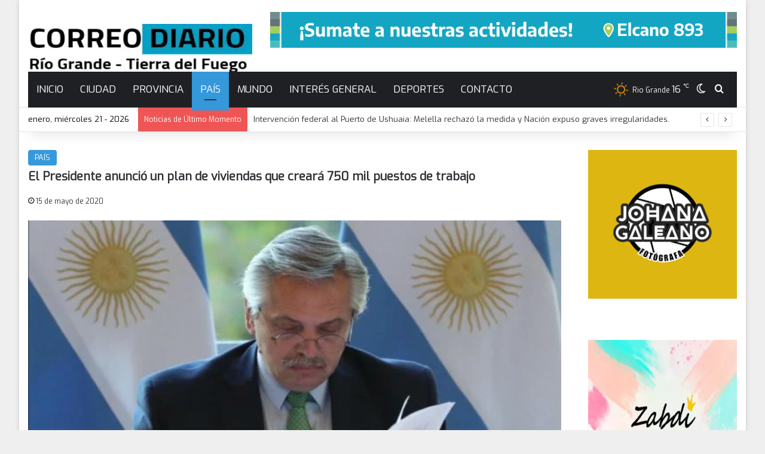

--- FILE ---
content_type: text/html; charset=UTF-8
request_url: https://correodiario.com.ar/el-presidente-anuncio-un-plan-de-viviendas-que-creara-750-mil-puestos-de-trabajo/
body_size: 27636
content:
<!DOCTYPE html> <html lang="es-AR" data-skin="light"> <head> <meta charset="UTF-8"/> <link rel="profile" href="//gmpg.org/xfn/11"/> <meta http-equiv='x-dns-prefetch-control' content='on'> <link rel='dns-prefetch' href="//cdnjs.cloudflare.com/"/> <link rel='dns-prefetch' href="//ajax.googleapis.com/"/> <link rel='dns-prefetch' href="//fonts.googleapis.com/"/> <link rel='dns-prefetch' href="//fonts.gstatic.com/"/> <link rel='dns-prefetch' href="//s.gravatar.com/"/> <link rel='dns-prefetch' href="//www.google-analytics.com/"/> <link rel='preload' as='script' href="//ajax.googleapis.com/ajax/libs/webfont/1/webfont.js"> <style id='tie-critical-css' type='text/css'>:root{--brand-color:#0669ff;--dark-brand-color:#0051cc;--bright-color:#FFF;--base-color:#2c2f34}html{-ms-touch-action:manipulation;touch-action:manipulation;-webkit-text-size-adjust:100%;-ms-text-size-adjust:100%}article,aside,details,figcaption,figure,footer,header,main,menu,nav,section,summary{display:block}audio,canvas,progress,video{display:inline-block}audio:not([controls]){display:none;height:0}progress{vertical-align:baseline}template,[hidden]{display:none}a{background-color:transparent}a:active,a:hover{outline-width:0}abbr[title]{border-bottom:none;text-decoration:underline;text-decoration:underline dotted}b,strong{font-weight:inherit}b,strong{font-weight:600}dfn{font-style:italic}mark{background-color:#ff0;color:#000}small{font-size:80%}sub,sup{font-size:75%;line-height:0;position:relative;vertical-align:baseline}sub{bottom:-0.25em}sup{top:-0.5em}img{border-style:none}svg:not(:root){overflow:hidden}figure{margin:1em 0}hr{box-sizing:content-box;height:0;overflow:visible}button,input,select,textarea{font:inherit}optgroup{font-weight:bold}button,input,select{overflow:visible}button,input,select,textarea{margin:0}button,select{text-transform:none}button,[type="button"],[type="reset"],[type="submit"]{cursor:pointer}[disabled]{cursor:default}button,html [type="button"],[type="reset"],[type="submit"]{-webkit-appearance:button}button::-moz-focus-inner,input::-moz-focus-inner{border:0;padding:0}button:-moz-focusring,input:-moz-focusring{outline:1px dotted ButtonText}fieldset{border:1px solid #c0c0c0;margin:0 2px;padding:0.35em 0.625em 0.75em}legend{box-sizing:border-box;color:inherit;display:table;max-width:100%;padding:0;white-space:normal}textarea{overflow:auto}[type="checkbox"],[type="radio"]{box-sizing:border-box;padding:0}[type="number"]::-webkit-inner-spin-button,[type="number"]::-webkit-outer-spin-button{height:auto}[type="search"]{-webkit-appearance:textfield}[type="search"]::-webkit-search-cancel-button,[type="search"]::-webkit-search-decoration{-webkit-appearance:none}*{padding:0;margin:0;list-style:none;border:0;outline:none;box-sizing:border-box}*:before,*:after{box-sizing:border-box}body{background:#F7F7F7;color:var(--base-color);font-family:-apple-system, BlinkMacSystemFont, "Segoe UI", Roboto, Oxygen, Oxygen-Sans, Ubuntu, Cantarell, "Helvetica Neue", "Open Sans", Arial, sans-serif;font-size:13px;line-height:21px}h1,h2,h3,h4,h5,h6,.the-subtitle{line-height:1.4;font-weight:600}h1{font-size:41px;font-weight:700}h2{font-size:27px}h3{font-size:23px}h4,.the-subtitle{font-size:17px}h5{font-size:13px}h6{font-size:12px}a{color:var(--base-color);text-decoration:none;transition:0.15s}.brand-title,a:hover{color:var(--brand-color)}img,object,embed{max-width:100%;height:auto}iframe{max-width:100%}p{line-height:1.7}.says,.screen-reader-text,.comment-form-comment label{clip:rect(1px, 1px, 1px, 1px);position:absolute !important;height:1px;width:1px;overflow:hidden}.stream-title{margin-bottom:3px;font-size:11px;color:#a5a5a5;display:block}.stream-item{text-align:center;position:relative;z-index:2;margin:20px 0;padding:0}.stream-item iframe{margin:0 auto}.stream-item img{max-width:100%;width:auto;height:auto;margin:0 auto;display:inline-block;vertical-align:middle}.stream-item.stream-item-above-header{margin:0}.stream-item.stream-item-between .post-item-inner{width:100%;display:block}.post-layout-8.is-header-layout-1.has-header-ad .entry-header-outer,body.post-layout-8.has-header-below-ad .entry-header-outer{padding-top:0}.stream-item-top-wrapper ~ .stream-item-below-header,.is-header-layout-1.has-header-ad.post-layout-6 .featured-area,.has-header-below-ad.post-layout-6 .featured-area{margin-top:0}.has-header-below-ad .fullwidth-entry-title.container-wrapper,.is-header-layout-1.has-header-ad .fullwidth-entry-title,.is-header-layout-1.has-header-ad .is-first-section,.has-header-below-ad .is-first-section{padding-top:0;margin-top:0}@media (max-width: 991px){body:not(.is-header-layout-1).has-header-below-ad.has-header-ad .top-nav-below .has-breaking-news{margin-bottom:20px}.has-header-ad .fullwidth-entry-title.container-wrapper,.has-header-ad.has-header-below-ad .stream-item-below-header,.single.has-header-ad:not(.has-header-below-ad) #content,.page.has-header-ad:not(.has-header-below-ad) #content{margin-top:0}.has-header-ad .is-first-section{padding-top:0}.has-header-ad:not(.has-header-below-ad) .buddypress-header-outer{margin-bottom:15px}}.has-full-width-logo .stream-item-top-wrapper,.header-layout-2 .stream-item-top-wrapper{width:100%;max-width:100%;float:none;clear:both}@media (min-width: 992px){.header-layout-2.has-normal-width-logo .stream-item-top-wrapper{margin-top:0}}.header-layout-3.no-stream-item .logo-container{width:100%;float:none}@media (min-width: 992px){.header-layout-3.has-normal-width-logo .stream-item-top img{float:right}}@media (max-width: 991px){.header-layout-3.has-normal-width-logo .stream-item-top{clear:both}}#background-stream-cover{top:0;left:0;z-index:0;overflow:hidden;width:100%;height:100%;position:fixed}@media (max-width: 768px){.hide_banner_header .stream-item-above-header,.hide_banner_top .stream-item-top-wrapper,.hide_banner_below_header .stream-item-below-header,.hide_banner_bottom .stream-item-above-footer,.hide_banner_above .stream-item-above-post,.hide_banner_above_content .stream-item-above-post-content,.hide_banner_below_content .stream-item-below-post-content,.hide_banner_below .stream-item-below-post,.hide_banner_comments .stream-item-below-post-comments,.hide_breaking_news #top-nav,.hide_sidebars .sidebar,.hide_footer_tiktok #footer-tiktok,.hide_footer_instagram #footer-instagram,.hide_footer #footer-widgets-container,.hide_copyright #site-info,.hide_breadcrumbs #breadcrumb,.hide_share_post_top .share-buttons-top,.hide_share_post_bottom .share-buttons-bottom,.hide_post_newsletter #post-newsletter,.hide_related #related-posts,.hide_read_next #read-next-block,.hide_post_authorbio .post-components .about-author,.hide_post_nav .prev-next-post-nav,.hide_back_top_button #go-to-top,.hide_read_more_buttons .more-link,.hide_inline_related_posts #inline-related-post{display:none !important}}.tie-icon:before,[class^="tie-icon-"],[class*=" tie-icon-"]{font-family:'tiefonticon' !important;speak:never;font-style:normal;font-weight:normal;font-variant:normal;text-transform:none;line-height:1;-webkit-font-smoothing:antialiased;-moz-osx-font-smoothing:grayscale;display:inline-block}body.tie-no-js a.remove,body.tie-no-js .tooltip,body.tie-no-js .woocommerce-message,body.tie-no-js .woocommerce-error,body.tie-no-js .woocommerce-info,body.tie-no-js .bbp-template-notice,body.tie-no-js .indicator-hint,body.tie-no-js .menu-counter-bubble-outer,body.tie-no-js .notifications-total-outer,body.tie-no-js .comp-sub-menu,body.tie-no-js .menu-sub-content{display:none !important}body.tie-no-js .fa,body.tie-no-js .fas,body.tie-no-js .far,body.tie-no-js .fab,body.tie-no-js .tie-icon:before,body.tie-no-js [class^="tie-icon-"],body.tie-no-js [class*=" tie-icon-"],body.tie-no-js .weather-icon{visibility:hidden !important}body.tie-no-js [class^="tie-icon-"]:before,body.tie-no-js [class*=" tie-icon-"]:before{content:"\f105"}.tie-popup,#autocomplete-suggestions{display:none}.container{margin-right:auto;margin-left:auto;padding-left:15px;padding-right:15px}.container:after{content:"";display:table;clear:both}@media (min-width: 768px){.container{width:100%}}@media (min-width: 1200px){.container{max-width:1200px}}.tie-row{margin-left:-15px;margin-right:-15px}.tie-row:after{content:"";display:table;clear:both}.tie-col-xs-1,.tie-col-sm-1,.tie-col-md-1,.tie-col-xs-2,.tie-col-sm-2,.tie-col-md-2,.tie-col-xs-3,.tie-col-sm-3,.tie-col-md-3,.tie-col-xs-4,.tie-col-sm-4,.tie-col-md-4,.tie-col-xs-5,.tie-col-sm-5,.tie-col-md-5,.tie-col-xs-6,.tie-col-sm-6,.tie-col-md-6,.tie-col-xs-7,.tie-col-sm-7,.tie-col-md-7,.tie-col-xs-8,.tie-col-sm-8,.tie-col-md-8,.tie-col-xs-9,.tie-col-sm-9,.tie-col-md-9,.tie-col-xs-10,.tie-col-sm-10,.tie-col-md-10,.tie-col-xs-11,.tie-col-sm-11,.tie-col-md-11,.tie-col-xs-12,.tie-col-sm-12,.tie-col-md-12{position:relative;min-height:1px;padding-left:15px;padding-right:15px}.tie-col-xs-1,.tie-col-xs-2,.tie-col-xs-3,.tie-col-xs-4,.tie-col-xs-5,.tie-col-xs-6,.tie-col-xs-7,.tie-col-xs-8,.tie-col-xs-9,.tie-col-xs-10,.tie-col-xs-11,.tie-col-xs-12{float:left}.tie-col-xs-1{width:8.33333%}.tie-col-xs-2{width:16.66667%}.tie-col-xs-3{width:25%}.tie-col-xs-4{width:33.33333%}.tie-col-xs-5{width:41.66667%}.tie-col-xs-6{width:50%}.tie-col-xs-7{width:58.33333%}.tie-col-xs-8{width:66.66667%}.tie-col-xs-9{width:75%}.tie-col-xs-10{width:83.33333%}.tie-col-xs-11{width:91.66667%}.tie-col-xs-12{width:100%}@media (min-width: 768px){.tie-col-sm-1,.tie-col-sm-2,.tie-col-sm-3,.tie-col-sm-4,.tie-col-sm-5,.tie-col-sm-6,.tie-col-sm-7,.tie-col-sm-8,.tie-col-sm-9,.tie-col-sm-10,.tie-col-sm-11,.tie-col-sm-12{float:left}.tie-col-sm-1{width:8.33333%}.tie-col-sm-2{width:16.66667%}.tie-col-sm-3{width:25%}.tie-col-sm-4{width:33.33333%}.tie-col-sm-5{width:41.66667%}.tie-col-sm-6{width:50%}.tie-col-sm-7{width:58.33333%}.tie-col-sm-8{width:66.66667%}.tie-col-sm-9{width:75%}.tie-col-sm-10{width:83.33333%}.tie-col-sm-11{width:91.66667%}.tie-col-sm-12{width:100%}}@media (min-width: 992px){.tie-col-md-1,.tie-col-md-2,.tie-col-md-3,.tie-col-md-4,.tie-col-md-5,.tie-col-md-6,.tie-col-md-7,.tie-col-md-8,.tie-col-md-9,.tie-col-md-10,.tie-col-md-11,.tie-col-md-12{float:left}.tie-col-md-1{width:8.33333%}.tie-col-md-2{width:16.66667%}.tie-col-md-3{width:25%}.tie-col-md-4{width:33.33333%}.tie-col-md-5{width:41.66667%}.tie-col-md-6{width:50%}.tie-col-md-7{width:58.33333%}.tie-col-md-8{width:66.66667%}.tie-col-md-9{width:75%}.tie-col-md-10{width:83.33333%}.tie-col-md-11{width:91.66667%}.tie-col-md-12{width:100%}}.tie-alignleft{float:left}.tie-alignright{float:right}.tie-aligncenter{clear:both;margin-left:auto;margin-right:auto}.fullwidth{width:100% !important}.alignleft{float:left;margin:0.375em 1.75em 1em 0}.alignright{float:right;margin:0.375em 0 1em 1.75em}.aligncenter{clear:both;display:block;margin:0 auto 1.75em;text-align:center;margin-left:auto;margin-right:auto;margin-top:6px;margin-bottom:6px}@media (max-width: 767px){.entry .alignright,.entry .alignright img,.entry .alignleft,.entry .alignleft img{float:none;clear:both;display:block;margin:0 auto 1.75em}}.clearfix:before,.clearfix:after{content:"\0020";display:block;height:0;overflow:hidden}.clearfix:after{clear:both}.tie-container,#tie-wrapper{height:100%;min-height:650px}.tie-container{position:relative;overflow:hidden}#tie-wrapper{background:#fff;position:relative;z-index:108;height:100%;margin:0 auto}.container-wrapper{background:#ffffff;border:1px solid rgba(0,0,0,0.1);border-radius:2px;padding:30px}#content{margin-top:30px}@media (max-width: 991px){#content{margin-top:15px}}.site-content{-ms-word-wrap:break-word;word-wrap:break-word}.boxed-layout #tie-wrapper,.boxed-layout .fixed-nav{max-width:1230px}.boxed-layout.wrapper-has-shadow #tie-wrapper{box-shadow:0 1px 7px rgba(171,171,171,0.5)}@media (min-width: 992px){.boxed-layout #main-nav.fixed-nav,.boxed-layout #tie-wrapper{width:95%}}@media (min-width: 992px){.framed-layout #tie-wrapper{margin-top:25px;margin-bottom:25px}}@media (min-width: 992px){.border-layout #tie-container{margin:25px}.border-layout:after,.border-layout:before{background:inherit;content:"";display:block;height:25px;left:0;bottom:0;position:fixed;width:100%;z-index:110}.border-layout:before{top:0;bottom:auto}.border-layout.admin-bar:before{top:32px}.border-layout #main-nav.fixed-nav{left:25px;right:25px;width:calc(100% - 50px)}}#header-notification-bar{background:var(--brand-color);color:#fff;position:relative;z-index:1}#header-notification-bar p a{color:#fff;text-decoration:underline}#header-notification-bar .container{display:flex;justify-content:space-between;font-size:16px;flex-wrap:wrap;align-items:center;gap:40px;min-height:65px}#header-notification-bar .container .button{font-size:14px}#header-notification-bar .container:after{display:none}@media (max-width: 991px){#header-notification-bar .container{justify-content:center;padding-top:15px;padding-bottom:15px;gap:15px;flex-direction:column}}.theme-header{background:#fff;position:relative;z-index:999}.theme-header:after{content:"";display:table;clear:both}.theme-header.has-shadow{box-shadow:rgba(0,0,0,0.1) 0px 25px 20px -20px}.theme-header.top-nav-below .top-nav{z-index:8}.is-stretch-header .container{max-width:100%}#menu-components-wrap{display:flex;justify-content:space-between;width:100%;flex-wrap:wrap}.header-layout-2 #menu-components-wrap{justify-content:center}.header-layout-4 #menu-components-wrap{justify-content:flex-start}.header-layout-4 #menu-components-wrap .main-menu-wrap{flex-grow:2}.header-layout-4 #menu-components-wrap .flex-placeholder{flex-grow:1}.logo-row{position:relative}#logo{margin-top:40px;margin-bottom:40px;display:block;float:left}#logo img{vertical-align:middle}#logo img[src*='.svg']{width:100% !important}@-moz-document url-prefix(){#logo img[src*='.svg']{height:100px}}#logo a{display:inline-block}#logo .h1-off{position:absolute;top:-9000px;left:-9000px}#logo.text-logo a{color:var(--brand-color)}#logo.text-logo a:hover{color:var(--dark-brand-color);opacity:0.8}#tie-logo-inverted,#tie-sticky-logo-inverted{display:none}.tie-skin-inverted #tie-sticky-logo-inverted,.tie-skin-inverted #tie-logo-inverted{display:block}.tie-skin-inverted #tie-sticky-logo-default,.tie-skin-inverted #tie-logo-default{display:none}.logo-text{font-size:50px;line-height:50px;font-weight:bold}@media (max-width: 670px){.logo-text{font-size:30px}}.has-full-width-logo.is-stretch-header .logo-container{padding:0}.has-full-width-logo #logo{margin:0}.has-full-width-logo #logo a,.has-full-width-logo #logo img{width:100%;height:auto;display:block}.has-full-width-logo #logo,.header-layout-2 #logo{float:none;text-align:center}.has-full-width-logo #logo img,.header-layout-2 #logo img{margin-right:auto;margin-left:auto}.has-full-width-logo .logo-container,.header-layout-2 .logo-container{width:100%;float:none}@media (max-width: 991px){#theme-header.has-normal-width-logo #logo{margin:14px 0 !important;text-align:left;line-height:1}#theme-header.has-normal-width-logo #logo img{width:auto;height:auto;max-width:190px}}@media (max-width: 479px){#theme-header.has-normal-width-logo #logo img{max-width:160px;max-height:60px !important}}@media (max-width: 991px){#theme-header.mobile-header-default:not(.header-layout-1) #logo,#theme-header.mobile-header-default.header-layout-1 .header-layout-1-logo{flex-grow:10}#theme-header.mobile-header-centered.header-layout-1 .header-layout-1-logo{width:auto !important}#theme-header.mobile-header-centered #logo{float:none;text-align:center}}.components{display:flex;align-items:center;justify-content:end}.components>li{position:relative}.components>li.social-icons-item{margin:0}.components>li>a{display:block;position:relative;width:30px;text-align:center;font-size:16px;white-space:nowrap}.components>li>a:hover,.components>li:hover>a{z-index:2}.components .avatar{border-radius:100%;position:relative;top:3px;max-width:20px}.components a.follow-btn{width:auto;padding-left:15px;padding-right:15px;overflow:hidden;font-size:12px}.components .search-bar form{width:auto;background:rgba(255,255,255,0.1);line-height:36px;border-radius:50px;position:relative}.main-nav-light .main-nav .components .search-bar form,.top-nav-light .top-nav .components .search-bar form{background:rgba(0,0,0,0.05)}.components #search-input{border:0;width:100%;background:transparent;padding:0 35px 0 20px;border-radius:0;font-size:inherit}.components #search-submit{position:absolute;right:0;top:0;width:40px;line-height:inherit;color:#777777;background:transparent;font-size:15px;padding:0;transition:color 0.15s;border:none}.components #search-submit:hover{color:var(--brand-color)}#search-submit .tie-icon-spinner{color:#fff;cursor:default;animation:tie-spin 3s infinite linear}.popup-login-icon.has-title a{width:auto;padding:0 8px}.popup-login-icon.has-title span{line-height:unset;float:left}.popup-login-icon.has-title .login-title{position:relative;font-size:13px;padding-left:4px}.weather-menu-item{display:flex;align-items:center;padding-right:5px;overflow:hidden}.weather-menu-item .weather-wrap{padding:0;overflow:inherit;line-height:23px}.weather-menu-item .weather-forecast-day{display:block;float:left;width:auto;padding:0 5px;line-height:initial}.weather-menu-item .weather-forecast-day .weather-icon{font-size:26px;margin-bottom:0}.weather-menu-item .city-data{float:left;display:block;font-size:12px}.weather-menu-item .weather-current-temp{font-size:16px;font-weight:400}.weather-menu-item .weather-current-temp sup{font-size:9px;top:-2px}.weather-menu-item .theme-notice{padding:0 10px}.components .tie-weather-widget{color:var(--base-color)}.main-nav-dark .main-nav .tie-weather-widget{color:#ffffff}.top-nav-dark .top-nav .tie-weather-widget{color:#ccc}.components .icon-basecloud-bg:after{color:#ffffff}.main-nav-dark .main-nav .icon-basecloud-bg:after{color:#1f2024}.top-nav-dark .top-nav .icon-basecloud-bg:after{color:#1f2024}.custom-menu-button{padding-right:5px}.custom-menu-button .button{font-size:13px;display:inline-block;line-height:21px;width:auto}.header-layout-1 #menu-components-wrap{display:flex;justify-content:flex-end}.header-layout-1 .main-menu-wrapper{display:table;width:100%}.header-layout-1 #logo{line-height:1;float:left;margin-top:20px;margin-bottom:20px}.header-layout-1 .header-layout-1-logo{display:table-cell;vertical-align:middle;float:none}.is-header-bg-extended #theme-header,.is-header-bg-extended #theme-header.header-layout-1 #main-nav:not(.fixed-nav){background:transparent !important;display:inline-block !important;width:100% !important;box-shadow:none !important;transition:background 0.3s}.is-header-bg-extended #theme-header:before,.is-header-bg-extended #theme-header.header-layout-1 #main-nav:not(.fixed-nav):before{content:"";position:absolute;width:100%;left:0;right:0;top:0;height:150px;background-image:linear-gradient(to top, transparent, rgba(0,0,0,0.5))}@media (max-width: 991px){.is-header-bg-extended #tie-wrapper #theme-header .logo-container:not(.fixed-nav){background:transparent;box-shadow:none;transition:background 0.3s}}.is-header-bg-extended .has-background .is-first-section{margin-top:-350px !important}.is-header-bg-extended .has-background .is-first-section>*{padding-top:350px !important}.rainbow-line{height:3px;width:100%;position:relative;z-index:2;background-image:-webkit-linear-gradient(left, #f76570 0%, #f76570 8%, #f3a46b 8%, #f3a46b 16%, #f3a46b 16%, #ffd205 16%, #ffd205 24%, #ffd205 24%, #1bbc9b 24%, #1bbc9b 25%, #1bbc9b 32%, #14b9d5 32%, #14b9d5 40%, #c377e4 40%, #c377e4 48%, #f76570 48%, #f76570 56%, #f3a46b 56%, #f3a46b 64%, #ffd205 64%, #ffd205 72%, #1bbc9b 72%, #1bbc9b 80%, #14b9d5 80%, #14b9d5 80%, #14b9d5 89%, #c377e4 89%, #c377e4 100%);background-image:linear-gradient(to right, #f76570 0%, #f76570 8%, #f3a46b 8%, #f3a46b 16%, #f3a46b 16%, #ffd205 16%, #ffd205 24%, #ffd205 24%, #1bbc9b 24%, #1bbc9b 25%, #1bbc9b 32%, #14b9d5 32%, #14b9d5 40%, #c377e4 40%, #c377e4 48%, #f76570 48%, #f76570 56%, #f3a46b 56%, #f3a46b 64%, #ffd205 64%, #ffd205 72%, #1bbc9b 72%, #1bbc9b 80%, #14b9d5 80%, #14b9d5 80%, #14b9d5 89%, #c377e4 89%, #c377e4 100%)}@media (max-width: 991px){.logo-container,.header-layout-1 .main-menu-wrapper{border-width:0;display:flex;flex-flow:row nowrap;align-items:center;justify-content:space-between}}.mobile-header-components{display:none;z-index:10;height:30px;line-height:30px;flex-wrap:nowrap;flex:1 1 0%}.mobile-header-components .components{float:none;display:flex !important;justify-content:stretch}.mobile-header-components .components li.custom-menu-link{display:inline-block;float:none}.mobile-header-components .components li.custom-menu-link>a{width:20px;padding-bottom:15px}.mobile-header-components .components li.custom-menu-link>a .menu-counter-bubble{right:calc(50% - 10px);bottom:-10px}.header-layout-1.main-nav-dark .mobile-header-components .components li.custom-menu-link>a{color:#fff}.mobile-header-components .components .comp-sub-menu{padding:10px}.dark-skin .mobile-header-components .components .comp-sub-menu{background:#1f2024}.mobile-header-components [class^="tie-icon-"],.mobile-header-components [class*=" tie-icon-"]{font-size:18px;width:20px;height:20px;vertical-align:middle}.mobile-header-components .tie-mobile-menu-icon{font-size:20px}.mobile-header-components .tie-icon-grid-9,.mobile-header-components .tie-icon-grid-4{transform:scale(1.75)}.mobile-header-components .nav-icon{display:inline-block;width:20px;height:2px;background-color:var(--base-color);position:relative;top:-4px;transition:background 0.4s ease}.mobile-header-components .nav-icon:before,.mobile-header-components .nav-icon:after{position:absolute;right:0;background-color:var(--base-color);content:'';display:block;width:100%;height:100%;transition:transform 0.4s, background 0.4s, right .2s ease;transform:translateZ(0);backface-visibility:hidden}.mobile-header-components .nav-icon:before{transform:translateY(-7px)}.mobile-header-components .nav-icon:after{transform:translateY(7px)}.mobile-header-components .nav-icon.is-layout-2:before,.mobile-header-components .nav-icon.is-layout-2:after{width:70%;right:15%}.mobile-header-components .nav-icon.is-layout-3:after{width:60%}.mobile-header-components .nav-icon.is-layout-4:after{width:60%;right:auto;left:0}.dark-skin .mobile-header-components .nav-icon,.dark-skin .mobile-header-components .nav-icon:before,.dark-skin .mobile-header-components .nav-icon:after,.main-nav-dark.header-layout-1 .mobile-header-components .nav-icon,.main-nav-dark.header-layout-1 .mobile-header-components .nav-icon:before,.main-nav-dark.header-layout-1 .mobile-header-components .nav-icon:after{background-color:#ffffff}.dark-skin .mobile-header-components .nav-icon .menu-text,.main-nav-dark.header-layout-1 .mobile-header-components .nav-icon .menu-text{color:#ffffff}.mobile-header-components .menu-text-wrapper{white-space:nowrap;width:auto !important}.mobile-header-components .menu-text{color:var(--base-color);line-height:30px;font-size:12px;padding:0 0 0 5px;display:inline-block;transition:color 0.4s}.dark-skin .mobile-header-components .menu-text,.main-nav-dark.header-layout-1 .mobile-header-components .menu-text{color:#ffffff}#mobile-header-components-area_1 .components li.custom-menu-link>a{margin-right:15px}#mobile-header-components-area_1 .comp-sub-menu{left:0;right:auto}#mobile-header-components-area_2 .components{flex-direction:row-reverse}#mobile-header-components-area_2 .components li.custom-menu-link>a{margin-left:15px}#mobile-menu-icon:hover .nav-icon,#mobile-menu-icon:hover .nav-icon:before,#mobile-menu-icon:hover .nav-icon:after{background-color:var(--brand-color)}@media (max-width: 991px){.logo-container:before,.logo-container:after{height:1px}.mobile-components-row .logo-wrapper{height:auto !important}.mobile-components-row .logo-container,.mobile-components-row.header-layout-1 .main-menu-wrapper{flex-wrap:wrap}.mobile-components-row:not(.header-layout-1) #logo,.mobile-components-row.header-layout-1 .header-layout-1-logo{flex:1 0 100%;order:-1}.mobile-components-row .mobile-header-components{padding:5px 0;height:45px}.mobile-components-row .mobile-header-components .components li.custom-menu-link>a{padding-bottom:0}#tie-body #mobile-container,.mobile-header-components{display:block}#slide-sidebar-widgets{display:none}}.top-nav{background-color:#ffffff;position:relative;z-index:10;line-height:40px;border:1px solid rgba(0,0,0,0.1);border-width:1px 0;color:var(--base-color);clear:both}.main-nav-below.top-nav-above .top-nav{border-top-width:0}.top-nav a:not(.button):not(:hover){color:var(--base-color)}.top-nav .components>li:hover>a{color:var(--brand-color)}.top-nav .search-bar{margin-top:3px;margin-bottom:3px;line-height:34px}.topbar-wrapper{display:flex;min-height:40px}.top-nav.has-menu .topbar-wrapper,.top-nav.has-components .topbar-wrapper{display:block}.top-nav .tie-alignleft,.top-nav .tie-alignright{flex-grow:1;position:relative}.top-nav.has-breaking-news .tie-alignleft{flex:1 0 100px}.top-nav.has-breaking-news .tie-alignright{flex-grow:0;z-index:1}.top-nav.has-date-components .tie-alignleft .components>li:first-child:not(.search-bar),.top-nav.has-date-components-menu .components>li:first-child:not(.search-bar),.top-nav-boxed .top-nav.has-components .components>li:first-child:not(.search-bar){border-width:0}@media (min-width: 992px){.header-layout-1.top-nav-below:not(.has-shadow) .top-nav{border-width:0 0 1px}}.topbar-today-date{float:left;padding-right:15px;flex-shrink:0}.top-menu .menu a{padding:0 10px}.top-menu .menu li:hover>a{color:var(--brand-color)}.top-menu .menu ul{display:none;position:absolute;background:#ffffff}.top-menu .menu li:hover>ul{display:block}.top-menu .menu li{position:relative}.top-menu .menu ul.sub-menu a{width:200px;line-height:20px;padding:10px 15px}.tie-alignright .top-menu{float:right;border-width:0 1px}.top-menu .menu .tie-current-menu>a{color:var(--brand-color)}@media (min-width: 992px){.top-nav-boxed .topbar-wrapper{padding-right:15px;padding-left:15px}.top-nav-boxed .top-nav{background:transparent !important;border-width:0}.top-nav-boxed .topbar-wrapper{background:#ffffff;border:1px solid rgba(0,0,0,0.1);border-width:1px 0;width:100%}.top-nav-boxed.has-shadow.top-nav-below .topbar-wrapper,.top-nav-boxed.has-shadow.top-nav-below-main-nav .topbar-wrapper{border-bottom-width:0 !important}}.top-nav .tie-alignleft .components,.top-nav .tie-alignleft .components>li{float:left;justify-content:start}.top-nav .tie-alignleft .comp-sub-menu{right:auto;left:-1px}.top-nav-dark .top-nav{background-color:#2c2e32;color:#ccc}.top-nav-dark .top-nav *{border-color:rgba(255,255,255,0.1)}.top-nav-dark .top-nav .breaking a{color:#ccc}.top-nav-dark .top-nav .breaking a:hover{color:#ffffff}.top-nav-dark .top-nav .components>li>a,.top-nav-dark .top-nav .components>li.social-icons-item .social-link:not(:hover) span{color:#ccc}.top-nav-dark .top-nav .components>li:hover>a{color:#ffffff}.top-nav-dark .top-nav .top-menu li a{color:#ccc;border-color:rgba(255,255,255,0.04)}.top-nav-dark .top-menu ul{background:#2c2e32}.top-nav-dark .top-menu li:hover>a{background:rgba(0,0,0,0.1);color:var(--brand-color)}.top-nav-dark.top-nav-boxed .top-nav{background-color:transparent}.top-nav-dark.top-nav-boxed .topbar-wrapper{background-color:#2c2e32}.top-nav-dark.top-nav-boxed.top-nav-above.main-nav-below .topbar-wrapper{border-width:0}.top-nav-light #top-nav .weather-icon .icon-cloud,.top-nav-light #top-nav .weather-icon .icon-basecloud-bg,.top-nav-light #top-nav .weather-icon .icon-cloud-behind,.main-nav-light #main-nav .weather-icon .icon-cloud,.main-nav-light #main-nav .weather-icon .icon-basecloud-bg,.main-nav-light #main-nav .weather-icon .icon-cloud-behind{color:#d3d3d3}@media (max-width: 991px){.top-nav:not(.has-breaking-news),.topbar-today-date,.top-menu,.theme-header .components{display:none}}.breaking{display:none}.main-nav-wrapper{position:relative;z-index:4}.main-nav-below.top-nav-below-main-nav .main-nav-wrapper{z-index:9}.main-nav-above.top-nav-below .main-nav-wrapper{z-index:10}.main-nav{background-color:var(--main-nav-background);color:var(--main-nav-primary-color);position:relative;border:1px solid var(--main-nav-main-border-color);border-width:1px 0}.main-menu-wrapper{position:relative}@media (min-width: 992px){.header-menu .menu{display:flex}.header-menu .menu a{display:block;position:relative}.header-menu .menu>li>a{white-space:nowrap}.header-menu .menu .sub-menu a{padding:8px 10px}.header-menu .menu a:hover,.header-menu .menu li:hover>a{z-index:2}.header-menu .menu ul:not(.sub-menu-columns):not(.sub-menu-columns-item):not(.sub-list):not(.mega-cat-sub-categories):not(.slider-arrow-nav){box-shadow:0 2px 5px rgba(0,0,0,0.1)}.header-menu .menu ul li{position:relative}.header-menu .menu ul a{border-width:0 0 1px;transition:0.15s}.header-menu .menu ul ul{top:0;left:100%}#main-nav{z-index:9;line-height:60px}.main-menu .menu a{transition:0.15s}.main-menu .menu>li>a{padding:0 14px;font-size:14px;font-weight:700}.main-menu .menu>li>.menu-sub-content{border-top:2px solid var(--main-nav-primary-color)}.main-menu .menu>li.is-icon-only>a{padding:0 20px;line-height:inherit}.main-menu .menu>li.is-icon-only>a:before{display:none}.main-menu .menu>li.is-icon-only>a .tie-menu-icon{font-size:160%;transform:translateY(15%)}.main-menu .menu ul{line-height:20px;z-index:1}.main-menu .menu .sub-menu .tie-menu-icon,.main-menu .menu .mega-recent-featured-list .tie-menu-icon,.main-menu .menu .mega-link-column .tie-menu-icon,.main-menu .menu .mega-cat-more-links .tie-menu-icon{width:20px}.main-menu .menu-sub-content{background:var(--main-nav-background);display:none;padding:15px;width:230px;position:absolute;box-shadow:0 3px 4px rgba(0,0,0,0.2)}.main-menu .menu-sub-content a{width:200px}.main-menu ul li:hover>.menu-sub-content,.main-menu ul li[aria-expanded="true"]>ul,.main-menu ul li[aria-expanded="true"]>.mega-menu-block{display:block;z-index:1}nav.main-nav.menu-style-default .menu>li.tie-current-menu{border-bottom:5px solid var(--main-nav-primary-color);margin-bottom:-5px}nav.main-nav.menu-style-default .menu>li.tie-current-menu>a:after{content:"";width:20px;height:2px;position:absolute;margin-top:17px;left:50%;top:50%;bottom:auto;right:auto;transform:translateX(-50%) translateY(-50%);background:#2c2f34;transition:0.3s}nav.main-nav.menu-style-solid-bg .menu>li.tie-current-menu>a,nav.main-nav.menu-style-solid-bg .menu>li:hover>a{background-color:var(--main-nav-primary-color);color:var(--main-nav-contrast-primary-color)}nav.main-nav.menu-style-side-arrow .menu>li.tie-current-menu{border-bottom-color:var(--main-nav-primary-color);border-bottom-width:10px !important;border-bottom-style:solid;margin-bottom:-10px}nav.main-nav.menu-style-side-arrow .menu>li.tie-current-menu+.tie-current-menu{border-bottom:none !important}nav.main-nav.menu-style-side-arrow .menu>li.tie-current-menu+.tie-current-menu>a:after{display:none !important}nav.main-nav.menu-style-side-arrow .menu>li.tie-current-menu>a:after{position:absolute;content:"";width:0;height:0;background-color:transparent;border-top:10px solid var(--main-nav-primary-color);border-right:10px solid transparent;bottom:-10px;left:100%;filter:brightness(80%)}nav.main-nav.menu-style-side-arrow .menu>li.tie-current-menu.menu-item-has-children:hover:after,nav.main-nav.menu-style-side-arrow .menu>li.tie-current-menu.menu-item-has-children:hover>a:after,nav.main-nav.menu-style-side-arrow .menu>li.tie-current-menu.mega-menu:hover:after,nav.main-nav.menu-style-side-arrow .menu>li.tie-current-menu.mega-menu:hover>a:after{display:none}nav.main-nav.menu-style-minimal .menu>li.tie-current-menu>a,nav.main-nav.menu-style-minimal .menu>li:hover>a{color:var(--main-nav-primary-color) !important}nav.main-nav.menu-style-minimal .menu>li.tie-current-menu>a::before,nav.main-nav.menu-style-minimal .menu>li:hover>a::before{border-top-color:var(--main-nav-primary-color) !important}nav.main-nav.menu-style-border-bottom .menu>li.tie-current-menu{border-bottom:3px solid var(--main-nav-primary-color);margin-bottom:-3px}nav.main-nav.menu-style-border-top .menu>li.tie-current-menu{border-top:3px solid var(--main-nav-primary-color);margin-bottom:-3px}nav.main-nav.menu-style-line .menu>li>a:after{content:"";left:50%;top:50%;bottom:auto;right:auto;transform:translateX(-50%) translateY(-50%);height:3px;position:absolute;margin-top:14px;background:var(--main-nav-primary-color);transition:0.4s;width:0}nav.main-nav.menu-style-line .menu>li.tie-current-menu>a:after,nav.main-nav.menu-style-line .menu>li:hover>a:after{width:50%}nav.main-nav.menu-style-arrow .menu>li.tie-current-menu>a:after{border-color:#fff transparent transparent;border-top-color:var(--main-nav-primary-color);border-style:solid;border-width:7px 7px 0;display:block;height:0;left:50%;margin-left:-7px;top:0 !important;width:0;content:"";position:absolute}nav.main-nav.menu-style-vertical-line .menu>li.tie-current-menu>a:after{content:"";width:2px;height:20px;position:absolute;margin-top:17px;left:50%;right:auto;transform:translateX(-50%);bottom:0;background:var(--main-nav-primary-color)}.header-layout-1 .main-menu-wrap .menu>li:only-child:not(.mega-menu){position:relative}.header-layout-1 .main-menu-wrap .menu>li:only-child>.menu-sub-content{right:0;left:auto}.header-layout-1 .main-menu-wrap .menu>li:only-child>.menu-sub-content ul{left:auto;right:100%}nav.main-nav .components>li:hover>a{color:var(--brand-color)}.main-nav .menu ul li:hover>a:not(.megamenu-pagination),.main-nav .components li a:hover,.main-nav .menu ul li.current-menu-item:not(.mega-link-column)>a{color:var(--main-nav-primary-color)}.main-nav .menu a,.main-nav .components li a{color:var(--main-nav-text-color)}.main-nav .components li.custom-menu-button:hover a.button,.main-nav .components li a.button:hover,.main-nav .components li a.checkout-button{color:var(--main-nav-contrast-primary-color)}.main-nav-light{--main-nav-background:#FFFFFF;--main-nav-secondry-background:rgba(0,0,0,0.03);--main-nav-primary-color:var(--brand-color);--main-nav-contrast-primary-color:var(--bright-color);--main-nav-text-color:var(--base-color);--main-nav-secondry-text-color:rgba(0,0,0,0.5);--main-nav-main-border-color:rgba(0,0,0,0.1);--main-nav-secondry-border-color:rgba(0,0,0,0.08)}.main-nav-light.fixed-nav{background-color:rgba(255,255,255,0.95)}.main-nav-dark{--main-nav-background:#1f2024;--main-nav-secondry-background:rgba(0,0,0,0.2);--main-nav-primary-color:var(--brand-color);--main-nav-contrast-primary-color:var(--bright-color);--main-nav-text-color:#FFFFFF;--main-nav-secondry-text-color:rgba(225,255,255,0.5);--main-nav-main-border-color:rgba(255,255,255,0.07);--main-nav-secondry-border-color:rgba(255,255,255,0.04)}.main-nav-dark .main-nav,.main-nav-dark .main-nav ul.cats-horizontal li a{border-width:0}.main-nav-dark .main-nav.fixed-nav{background-color:rgba(31,32,36,0.95)}}@media (min-width: 992px){header .menu-item-has-children>a:before,.mega-menu>a:before{content:'';position:absolute;right:10px;top:50%;bottom:auto;transform:translateY(-50%);font-family:'tiefonticon' !important;font-style:normal;font-weight:normal;font-variant:normal;text-transform:none;content:"\f079";font-size:11px;line-height:1}header .menu-item-has-children .menu-item-has-children>a:before,.mega-menu .menu-item-has-children>a:before{content:"\f106";font-size:15px}.menu>.menu-item-has-children:not(.is-icon-only)>a,.menu .mega-menu:not(.is-icon-only)>a{padding-right:25px}}@media (min-width: 992px){.main-nav-boxed .main-nav{border-width:0}.main-nav-boxed .main-menu-wrapper{float:left;width:100%;background-color:var(--main-nav-background);padding-right:15px}.main-nav-boxed.main-nav-light .main-menu-wrapper{border:1px solid var(--main-nav-main-border-color)}.dark-skin .main-nav-boxed.main-nav-light .main-menu-wrapper{border-width:0}.main-nav-boxed.main-nav-light .fixed-nav .main-menu-wrapper{border-color:transparent}.main-nav-above.top-nav-above #main-nav:not(.fixed-nav){top:-1px}.main-nav-below.top-nav-below #main-nav:not(.fixed-nav){bottom:-1px}.dark-skin .main-nav-below.top-nav-above #main-nav{border-width:0}.dark-skin .main-nav-below.top-nav-below-main-nav #main-nav{border-top-width:0}}.main-nav-boxed .main-nav:not(.fixed-nav),.main-nav-boxed .fixed-nav .main-menu-wrapper,.theme-header:not(.main-nav-boxed) .fixed-nav .main-menu-wrapper{background:transparent !important}@media (min-width: 992px){.header-layout-1.main-nav-below.top-nav-above .main-nav{margin-top:-1px;border-top-width:0}.header-layout-1.main-nav-below.top-nav-above .breaking-title{top:0;margin-bottom:-1px}}.header-layout-1.main-nav-below.top-nav-below-main-nav .main-nav-wrapper{z-index:9}.header-layout-1.main-nav-below.top-nav-below-main-nav .main-nav{margin-bottom:-1px;bottom:0;border-top-width:0}@media (min-width: 992px){.header-layout-1.main-nav-below.top-nav-below-main-nav .top-nav{margin-top:-1px}}.header-layout-1.has-shadow:not(.top-nav-below) .main-nav{border-bottom:0}#theme-header.header-layout-1>div:only-child nav{border-width:0 !important}@media only screen and (min-width: 992px) and (max-width: 1100px){.main-nav .menu>li:not(.is-icon-only)>a{padding-left:7px;padding-right:7px}.main-nav .menu>li:not(.is-icon-only)>a:before{display:none}.main-nav .menu>li.is-icon-only>a{padding-left:15px;padding-right:15px}}.menu-tiny-label{font-size:10px;border-radius:10px;padding:2px 7px 3px;margin-left:3px;line-height:1;position:relative;top:-1px}.menu-tiny-label.menu-tiny-circle{border-radius:100%}@media (max-width: 991px){#sticky-logo{display:none}}#main-nav:not(.fixed-nav) #sticky-logo,#main-nav:not(.fixed-nav) .flex-placeholder{display:none}@media (min-width: 992px){#sticky-logo{overflow:hidden;float:left;vertical-align:middle}#sticky-logo a{line-height:1;display:inline-block}#sticky-logo img{position:relative;vertical-align:middle;padding:8px 10px;top:-1px;max-height:50px}.just-before-sticky #sticky-logo img,.header-layout-1 #sticky-logo img{padding:0}.header-layout-1:not(.has-custom-sticky-logo) #sticky-logo{display:none}.theme-header #sticky-logo img{opacity:0;visibility:hidden;width:0 !important;transform:translateY(75%);transition:transform 0.3s cubic-bezier(0.55, 0, 0.1, 1),opacity 0.6s cubic-bezier(0.55, 0, 0.1, 1)}.theme-header.header-layout-1:not(.has-custom-sticky-logo) #sticky-logo img{transition:none}.theme-header:not(.header-layout-1) #main-nav:not(.fixed-nav) #sticky-logo img{margin-left:-20px}.header-layout-1 .flex-placeholder{flex-grow:1}}.theme-header .fixed-nav{position:fixed;width:100%;top:0;bottom:auto !important;z-index:100;will-change:transform;transform:translateY(-100%);transition:transform 0.3s;box-shadow:rgba(99,99,99,0.2) 0px 2px 8px 0px;border-width:0;background-color:rgba(255,255,255,0.95)}.theme-header .fixed-nav:not(.just-before-sticky){line-height:60px !important}@media (min-width: 992px){.theme-header .fixed-nav:not(.just-before-sticky) .header-layout-1-logo{display:none}}.theme-header .fixed-nav:not(.just-before-sticky) #sticky-logo{display:block}.theme-header .fixed-nav:not(.just-before-sticky) #sticky-logo img{opacity:1;visibility:visible;width:auto !important;transform:translateY(0)}@media (min-width: 992px){.header-layout-1:not(.just-before-sticky):not(.has-custom-sticky-logo) .fixed-nav #sticky-logo{display:block}}.admin-bar .theme-header .fixed-nav{top:32px}@media (max-width: 782px){.admin-bar .theme-header .fixed-nav{top:46px}}@media (max-width: 600px){.admin-bar .theme-header .fixed-nav{top:0}}@media (min-width: 992px){.border-layout .theme-header .fixed-nav{top:25px}.border-layout.admin-bar .theme-header .fixed-nav{top:57px}}.theme-header .fixed-nav .container{opacity:0.95}.theme-header .fixed-nav .main-menu-wrapper,.theme-header .fixed-nav .main-menu{border-top:0}.theme-header .fixed-nav.fixed-unpinned:not(.default-behavior-mode) .main-menu .menu>li.tie-current-menu{border-bottom-width:0;margin-bottom:0}.theme-header .fixed-nav.unpinned-no-transition{transition:none}.theme-header .fixed-nav:not(.fixed-unpinned):not(.fixed-pinned) .tie-current-menu{border:none !important}.theme-header .fixed-pinned,.theme-header .default-behavior-mode.fixed-unpinned{transform:translate3d(0, 0, 0)}@media (max-width: 991px){.theme-header .fixed-nav{transition:none}.fixed-nav.logo-container.sticky-up,.fixed-nav.logo-container.sticky-nav-slide.sticky-down,.fixed-nav#main-nav.sticky-up,.fixed-nav#main-nav.sticky-nav-slide.sticky-down{transition:transform 0.4s ease}.sticky-type-slide .fixed-nav.logo-container.sticky-nav-slide-visible,.sticky-type-slide .fixed-nav#main-nav.sticky-nav-slide-visible{transform:translateY(0)}.fixed-nav.default-behavior-mode{transform:none !important}}@media (max-width: 991px){#tie-wrapper header#theme-header{box-shadow:none;background:transparent !important}.logo-container,.header-layout-1 .main-nav{border-width:0;box-shadow:0 3px 7px 0 rgba(0,0,0,0.1)}.header-layout-1.top-nav-below .main-nav:not(.fixed-nav){box-shadow:none}.is-header-layout-1.has-header-ad .top-nav-below .main-nav{border-bottom-width:1px}.logo-container,.header-layout-1 .main-nav{background-color:#ffffff}.dark-skin .logo-container,.main-nav-dark.header-layout-1 .main-nav{background-color:#1f2024}.dark-skin #theme-header .logo-container.fixed-nav{background-color:rgba(31,32,36,0.95)}.header-layout-1.main-nav-below.top-nav-below-main-nav .main-nav{margin-bottom:0}#sticky-nav-mask,.header-layout-1 #menu-components-wrap,.header-layout-3 .main-nav-wrapper,.header-layout-2 .main-nav-wrapper{display:none}.main-menu-wrapper .main-menu-wrap{width:100%}} </style> <meta name='robots' content='index, follow, max-image-preview:large, max-snippet:-1, max-video-preview:-1'/> <title>El Presidente anunció un plan de viviendas que creará 750 mil puestos de trabajo | Correo Diario</title> <link rel="canonical" href="https://correodiario.com.ar/el-presidente-anuncio-un-plan-de-viviendas-que-creara-750-mil-puestos-de-trabajo/"/> <meta property="og:locale" content="es_ES"/> <meta property="og:type" content="article"/> <meta property="og:title" content="El Presidente anunció un plan de viviendas que creará 750 mil puestos de trabajo | Correo Diario"/> <meta property="og:description" content="Presidente Alberto Fernández El presidente remarcó que el plan de viviendas busca recuperar ese concepto de solidaridad porque permite que alguien tenga un baño digno, una habitación más o construir su propia casa. El presidente Alberto Fernández presentó en la Residencia de Olivos un plan de construcción y refacción de viviendas, que prevé la creación &hellip;"/> <meta property="og:url" content="https://correodiario.com.ar/el-presidente-anuncio-un-plan-de-viviendas-que-creara-750-mil-puestos-de-trabajo/"/> <meta property="og:site_name" content="Correo Diario"/> <meta property="article:published_time" content="2020-05-15T03:03:02+00:00"/> <meta property="og:image" content="https://correodiario.com.ar/wp-content/uploads/2020/04/alberto2.webp"/> <meta property="og:image:width" content="1"/> <meta property="og:image:height" content="1"/> <meta property="og:image:type" content="image/webp"/> <meta name="author" content="Correo Diario"/> <meta name="twitter:card" content="summary_large_image"/> <meta name="twitter:label1" content="Escrito por"/> <meta name="twitter:data1" content="Correo Diario"/> <meta name="twitter:label2" content="Tiempo de lectura"/> <meta name="twitter:data2" content="5 minutos"/> <script type="application/ld+json" class="yoast-schema-graph">{"@context":"https://schema.org","@graph":[{"@type":"Article","@id":"https://correodiario.com.ar/el-presidente-anuncio-un-plan-de-viviendas-que-creara-750-mil-puestos-de-trabajo/#article","isPartOf":{"@id":"https://correodiario.com.ar/el-presidente-anuncio-un-plan-de-viviendas-que-creara-750-mil-puestos-de-trabajo/"},"author":{"name":"Correo Diario","@id":"https://correodiario.com.ar/#/schema/person/90aa2733cc329d6ecc49f1ee076639d9"},"headline":"El Presidente anunció un plan de viviendas que creará 750 mil puestos de trabajo","datePublished":"2020-05-15T03:03:02+00:00","mainEntityOfPage":{"@id":"https://correodiario.com.ar/el-presidente-anuncio-un-plan-de-viviendas-que-creara-750-mil-puestos-de-trabajo/"},"wordCount":927,"image":{"@id":"https://correodiario.com.ar/el-presidente-anuncio-un-plan-de-viviendas-que-creara-750-mil-puestos-de-trabajo/#primaryimage"},"thumbnailUrl":"https://correodiario.com.ar/wp-content/uploads/2020/04/alberto2.webp","keywords":["Anuncia plan de viviendas","que creará 750 mil puestos de trabajo"],"articleSection":["PAÍS"],"inLanguage":"es-AR"},{"@type":"WebPage","@id":"https://correodiario.com.ar/el-presidente-anuncio-un-plan-de-viviendas-que-creara-750-mil-puestos-de-trabajo/","url":"https://correodiario.com.ar/el-presidente-anuncio-un-plan-de-viviendas-que-creara-750-mil-puestos-de-trabajo/","name":"El Presidente anunció un plan de viviendas que creará 750 mil puestos de trabajo | Correo Diario","isPartOf":{"@id":"https://correodiario.com.ar/#website"},"primaryImageOfPage":{"@id":"https://correodiario.com.ar/el-presidente-anuncio-un-plan-de-viviendas-que-creara-750-mil-puestos-de-trabajo/#primaryimage"},"image":{"@id":"https://correodiario.com.ar/el-presidente-anuncio-un-plan-de-viviendas-que-creara-750-mil-puestos-de-trabajo/#primaryimage"},"thumbnailUrl":"https://correodiario.com.ar/wp-content/uploads/2020/04/alberto2.webp","datePublished":"2020-05-15T03:03:02+00:00","author":{"@id":"https://correodiario.com.ar/#/schema/person/90aa2733cc329d6ecc49f1ee076639d9"},"breadcrumb":{"@id":"https://correodiario.com.ar/el-presidente-anuncio-un-plan-de-viviendas-que-creara-750-mil-puestos-de-trabajo/#breadcrumb"},"inLanguage":"es-AR","potentialAction":[{"@type":"ReadAction","target":["https://correodiario.com.ar/el-presidente-anuncio-un-plan-de-viviendas-que-creara-750-mil-puestos-de-trabajo/"]}]},{"@type":"ImageObject","inLanguage":"es-AR","@id":"https://correodiario.com.ar/el-presidente-anuncio-un-plan-de-viviendas-que-creara-750-mil-puestos-de-trabajo/#primaryimage","url":"https://correodiario.com.ar/wp-content/uploads/2020/04/alberto2.webp","contentUrl":"https://correodiario.com.ar/wp-content/uploads/2020/04/alberto2.webp"},{"@type":"BreadcrumbList","@id":"https://correodiario.com.ar/el-presidente-anuncio-un-plan-de-viviendas-que-creara-750-mil-puestos-de-trabajo/#breadcrumb","itemListElement":[{"@type":"ListItem","position":1,"name":"Portada","item":"https://correodiario.com.ar/"},{"@type":"ListItem","position":2,"name":"El Presidente anunció un plan de viviendas que creará 750 mil puestos de trabajo"}]},{"@type":"WebSite","@id":"https://correodiario.com.ar/#website","url":"https://correodiario.com.ar/","name":"Correo Diario","description":"Portal de Noticias de Rio Grande - Tierra del Fuego","potentialAction":[{"@type":"SearchAction","target":{"@type":"EntryPoint","urlTemplate":"https://correodiario.com.ar/?s={search_term_string}"},"query-input":{"@type":"PropertyValueSpecification","valueRequired":true,"valueName":"search_term_string"}}],"inLanguage":"es-AR"},{"@type":"Person","@id":"https://correodiario.com.ar/#/schema/person/90aa2733cc329d6ecc49f1ee076639d9","name":"Correo Diario","url":"https://correodiario.com.ar/author/mr_toloza/"}]}</script> <script type="text/javascript">
			try {
				if( 'undefined' != typeof localStorage ){
					var tieSkin = localStorage.getItem('tie-skin');
				}

				
				var html = document.getElementsByTagName('html')[0].classList,
						htmlSkin = 'light';

				if( html.contains('dark-skin') ){
					htmlSkin = 'dark';
				}

				if( tieSkin != null && tieSkin != htmlSkin ){
					html.add('tie-skin-inverted');
					var tieSkinInverted = true;
				}

				if( tieSkin == 'dark' ){
					html.add('dark-skin');
				}
				else if( tieSkin == 'light' ){
					html.remove( 'dark-skin' );
				}
				
			} catch(e) { console.log( e ) }

		</script> <style type="text/css"> :root{ --tie-preset-gradient-1: linear-gradient(135deg, rgba(6, 147, 227, 1) 0%, rgb(155, 81, 224) 100%); --tie-preset-gradient-2: linear-gradient(135deg, rgb(122, 220, 180) 0%, rgb(0, 208, 130) 100%); --tie-preset-gradient-3: linear-gradient(135deg, rgba(252, 185, 0, 1) 0%, rgba(255, 105, 0, 1) 100%); --tie-preset-gradient-4: linear-gradient(135deg, rgba(255, 105, 0, 1) 0%, rgb(207, 46, 46) 100%); --tie-preset-gradient-5: linear-gradient(135deg, rgb(238, 238, 238) 0%, rgb(169, 184, 195) 100%); --tie-preset-gradient-6: linear-gradient(135deg, rgb(74, 234, 220) 0%, rgb(151, 120, 209) 20%, rgb(207, 42, 186) 40%, rgb(238, 44, 130) 60%, rgb(251, 105, 98) 80%, rgb(254, 248, 76) 100%); --tie-preset-gradient-7: linear-gradient(135deg, rgb(255, 206, 236) 0%, rgb(152, 150, 240) 100%); --tie-preset-gradient-8: linear-gradient(135deg, rgb(254, 205, 165) 0%, rgb(254, 45, 45) 50%, rgb(107, 0, 62) 100%); --tie-preset-gradient-9: linear-gradient(135deg, rgb(255, 203, 112) 0%, rgb(199, 81, 192) 50%, rgb(65, 88, 208) 100%); --tie-preset-gradient-10: linear-gradient(135deg, rgb(255, 245, 203) 0%, rgb(182, 227, 212) 50%, rgb(51, 167, 181) 100%); --tie-preset-gradient-11: linear-gradient(135deg, rgb(202, 248, 128) 0%, rgb(113, 206, 126) 100%); --tie-preset-gradient-12: linear-gradient(135deg, rgb(2, 3, 129) 0%, rgb(40, 116, 252) 100%); --tie-preset-gradient-13: linear-gradient(135deg, #4D34FA, #ad34fa); --tie-preset-gradient-14: linear-gradient(135deg, #0057FF, #31B5FF); --tie-preset-gradient-15: linear-gradient(135deg, #FF007A, #FF81BD); --tie-preset-gradient-16: linear-gradient(135deg, #14111E, #4B4462); --tie-preset-gradient-17: linear-gradient(135deg, #F32758, #FFC581); --main-nav-background: #1f2024; --main-nav-secondry-background: rgba(0,0,0,0.2); --main-nav-primary-color: #0088ff; --main-nav-contrast-primary-color: #FFFFFF; --main-nav-text-color: #FFFFFF; --main-nav-secondry-text-color: rgba(225,255,255,0.5); --main-nav-main-border-color: rgba(255,255,255,0.07); --main-nav-secondry-border-color: rgba(255,255,255,0.04); } </style> <link rel="alternate" title="oEmbed (JSON)" type="application/json+oembed" href="/wp-json/oembed/1.0/embed?url=https%3A%2F%2Fcorreodiario.com.ar%2Fel-presidente-anuncio-un-plan-de-viviendas-que-creara-750-mil-puestos-de-trabajo%2F"/> <link rel="alternate" title="oEmbed (XML)" type="text/xml+oembed" href="/wp-json/oembed/1.0/embed?url=https%3A%2F%2Fcorreodiario.com.ar%2Fel-presidente-anuncio-un-plan-de-viviendas-que-creara-750-mil-puestos-de-trabajo%2F&#038;format=xml"/> <meta name="viewport" content="width=device-width, initial-scale=1.0"/><style id='wp-img-auto-sizes-contain-inline-css' type='text/css'> img:is([sizes=auto i],[sizes^="auto," i]){contain-intrinsic-size:3000px 1500px} /*# sourceURL=wp-img-auto-sizes-contain-inline-css */ </style> <style id='wp-block-library-inline-css' type='text/css'> :root{--wp-block-synced-color:#7a00df;--wp-block-synced-color--rgb:122,0,223;--wp-bound-block-color:var(--wp-block-synced-color);--wp-editor-canvas-background:#ddd;--wp-admin-theme-color:#007cba;--wp-admin-theme-color--rgb:0,124,186;--wp-admin-theme-color-darker-10:#006ba1;--wp-admin-theme-color-darker-10--rgb:0,107,160.5;--wp-admin-theme-color-darker-20:#005a87;--wp-admin-theme-color-darker-20--rgb:0,90,135;--wp-admin-border-width-focus:2px}@media (min-resolution:192dpi){:root{--wp-admin-border-width-focus:1.5px}}.wp-element-button{cursor:pointer}:root .has-very-light-gray-background-color{background-color:#eee}:root .has-very-dark-gray-background-color{background-color:#313131}:root .has-very-light-gray-color{color:#eee}:root .has-very-dark-gray-color{color:#313131}:root .has-vivid-green-cyan-to-vivid-cyan-blue-gradient-background{background:linear-gradient(135deg,#00d084,#0693e3)}:root .has-purple-crush-gradient-background{background:linear-gradient(135deg,#34e2e4,#4721fb 50%,#ab1dfe)}:root .has-hazy-dawn-gradient-background{background:linear-gradient(135deg,#faaca8,#dad0ec)}:root .has-subdued-olive-gradient-background{background:linear-gradient(135deg,#fafae1,#67a671)}:root .has-atomic-cream-gradient-background{background:linear-gradient(135deg,#fdd79a,#004a59)}:root .has-nightshade-gradient-background{background:linear-gradient(135deg,#330968,#31cdcf)}:root .has-midnight-gradient-background{background:linear-gradient(135deg,#020381,#2874fc)}:root{--wp--preset--font-size--normal:16px;--wp--preset--font-size--huge:42px}.has-regular-font-size{font-size:1em}.has-larger-font-size{font-size:2.625em}.has-normal-font-size{font-size:var(--wp--preset--font-size--normal)}.has-huge-font-size{font-size:var(--wp--preset--font-size--huge)}.has-text-align-center{text-align:center}.has-text-align-left{text-align:left}.has-text-align-right{text-align:right}.has-fit-text{white-space:nowrap!important}#end-resizable-editor-section{display:none}.aligncenter{clear:both}.items-justified-left{justify-content:flex-start}.items-justified-center{justify-content:center}.items-justified-right{justify-content:flex-end}.items-justified-space-between{justify-content:space-between}.screen-reader-text{border:0;clip-path:inset(50%);height:1px;margin:-1px;overflow:hidden;padding:0;position:absolute;width:1px;word-wrap:normal!important}.screen-reader-text:focus{background-color:#ddd;clip-path:none;color:#444;display:block;font-size:1em;height:auto;left:5px;line-height:normal;padding:15px 23px 14px;text-decoration:none;top:5px;width:auto;z-index:100000}html :where(.has-border-color){border-style:solid}html :where([style*=border-top-color]){border-top-style:solid}html :where([style*=border-right-color]){border-right-style:solid}html :where([style*=border-bottom-color]){border-bottom-style:solid}html :where([style*=border-left-color]){border-left-style:solid}html :where([style*=border-width]){border-style:solid}html :where([style*=border-top-width]){border-top-style:solid}html :where([style*=border-right-width]){border-right-style:solid}html :where([style*=border-bottom-width]){border-bottom-style:solid}html :where([style*=border-left-width]){border-left-style:solid}html :where(img[class*=wp-image-]){height:auto;max-width:100%}:where(figure){margin:0 0 1em}html :where(.is-position-sticky){--wp-admin--admin-bar--position-offset:var(--wp-admin--admin-bar--height,0px)}@media screen and (max-width:600px){html :where(.is-position-sticky){--wp-admin--admin-bar--position-offset:0px}} /*# sourceURL=wp-block-library-inline-css */ </style><style id='global-styles-inline-css' type='text/css'> :root{--wp--preset--aspect-ratio--square: 1;--wp--preset--aspect-ratio--4-3: 4/3;--wp--preset--aspect-ratio--3-4: 3/4;--wp--preset--aspect-ratio--3-2: 3/2;--wp--preset--aspect-ratio--2-3: 2/3;--wp--preset--aspect-ratio--16-9: 16/9;--wp--preset--aspect-ratio--9-16: 9/16;--wp--preset--color--black: #000000;--wp--preset--color--cyan-bluish-gray: #abb8c3;--wp--preset--color--white: #ffffff;--wp--preset--color--pale-pink: #f78da7;--wp--preset--color--vivid-red: #cf2e2e;--wp--preset--color--luminous-vivid-orange: #ff6900;--wp--preset--color--luminous-vivid-amber: #fcb900;--wp--preset--color--light-green-cyan: #7bdcb5;--wp--preset--color--vivid-green-cyan: #00d084;--wp--preset--color--pale-cyan-blue: #8ed1fc;--wp--preset--color--vivid-cyan-blue: #0693e3;--wp--preset--color--vivid-purple: #9b51e0;--wp--preset--color--global-color: #3498db;--wp--preset--gradient--vivid-cyan-blue-to-vivid-purple: linear-gradient(135deg,rgb(6,147,227) 0%,rgb(155,81,224) 100%);--wp--preset--gradient--light-green-cyan-to-vivid-green-cyan: linear-gradient(135deg,rgb(122,220,180) 0%,rgb(0,208,130) 100%);--wp--preset--gradient--luminous-vivid-amber-to-luminous-vivid-orange: linear-gradient(135deg,rgb(252,185,0) 0%,rgb(255,105,0) 100%);--wp--preset--gradient--luminous-vivid-orange-to-vivid-red: linear-gradient(135deg,rgb(255,105,0) 0%,rgb(207,46,46) 100%);--wp--preset--gradient--very-light-gray-to-cyan-bluish-gray: linear-gradient(135deg,rgb(238,238,238) 0%,rgb(169,184,195) 100%);--wp--preset--gradient--cool-to-warm-spectrum: linear-gradient(135deg,rgb(74,234,220) 0%,rgb(151,120,209) 20%,rgb(207,42,186) 40%,rgb(238,44,130) 60%,rgb(251,105,98) 80%,rgb(254,248,76) 100%);--wp--preset--gradient--blush-light-purple: linear-gradient(135deg,rgb(255,206,236) 0%,rgb(152,150,240) 100%);--wp--preset--gradient--blush-bordeaux: linear-gradient(135deg,rgb(254,205,165) 0%,rgb(254,45,45) 50%,rgb(107,0,62) 100%);--wp--preset--gradient--luminous-dusk: linear-gradient(135deg,rgb(255,203,112) 0%,rgb(199,81,192) 50%,rgb(65,88,208) 100%);--wp--preset--gradient--pale-ocean: linear-gradient(135deg,rgb(255,245,203) 0%,rgb(182,227,212) 50%,rgb(51,167,181) 100%);--wp--preset--gradient--electric-grass: linear-gradient(135deg,rgb(202,248,128) 0%,rgb(113,206,126) 100%);--wp--preset--gradient--midnight: linear-gradient(135deg,rgb(2,3,129) 0%,rgb(40,116,252) 100%);--wp--preset--font-size--small: 13px;--wp--preset--font-size--medium: 20px;--wp--preset--font-size--large: 36px;--wp--preset--font-size--x-large: 42px;--wp--preset--spacing--20: 0.44rem;--wp--preset--spacing--30: 0.67rem;--wp--preset--spacing--40: 1rem;--wp--preset--spacing--50: 1.5rem;--wp--preset--spacing--60: 2.25rem;--wp--preset--spacing--70: 3.38rem;--wp--preset--spacing--80: 5.06rem;--wp--preset--shadow--natural: 6px 6px 9px rgba(0, 0, 0, 0.2);--wp--preset--shadow--deep: 12px 12px 50px rgba(0, 0, 0, 0.4);--wp--preset--shadow--sharp: 6px 6px 0px rgba(0, 0, 0, 0.2);--wp--preset--shadow--outlined: 6px 6px 0px -3px rgb(255, 255, 255), 6px 6px rgb(0, 0, 0);--wp--preset--shadow--crisp: 6px 6px 0px rgb(0, 0, 0);}:where(.is-layout-flex){gap: 0.5em;}:where(.is-layout-grid){gap: 0.5em;}body .is-layout-flex{display: flex;}.is-layout-flex{flex-wrap: wrap;align-items: center;}.is-layout-flex > :is(*, div){margin: 0;}body .is-layout-grid{display: grid;}.is-layout-grid > :is(*, div){margin: 0;}:where(.wp-block-columns.is-layout-flex){gap: 2em;}:where(.wp-block-columns.is-layout-grid){gap: 2em;}:where(.wp-block-post-template.is-layout-flex){gap: 1.25em;}:where(.wp-block-post-template.is-layout-grid){gap: 1.25em;}.has-black-color{color: var(--wp--preset--color--black) !important;}.has-cyan-bluish-gray-color{color: var(--wp--preset--color--cyan-bluish-gray) !important;}.has-white-color{color: var(--wp--preset--color--white) !important;}.has-pale-pink-color{color: var(--wp--preset--color--pale-pink) !important;}.has-vivid-red-color{color: var(--wp--preset--color--vivid-red) !important;}.has-luminous-vivid-orange-color{color: var(--wp--preset--color--luminous-vivid-orange) !important;}.has-luminous-vivid-amber-color{color: var(--wp--preset--color--luminous-vivid-amber) !important;}.has-light-green-cyan-color{color: var(--wp--preset--color--light-green-cyan) !important;}.has-vivid-green-cyan-color{color: var(--wp--preset--color--vivid-green-cyan) !important;}.has-pale-cyan-blue-color{color: var(--wp--preset--color--pale-cyan-blue) !important;}.has-vivid-cyan-blue-color{color: var(--wp--preset--color--vivid-cyan-blue) !important;}.has-vivid-purple-color{color: var(--wp--preset--color--vivid-purple) !important;}.has-black-background-color{background-color: var(--wp--preset--color--black) !important;}.has-cyan-bluish-gray-background-color{background-color: var(--wp--preset--color--cyan-bluish-gray) !important;}.has-white-background-color{background-color: var(--wp--preset--color--white) !important;}.has-pale-pink-background-color{background-color: var(--wp--preset--color--pale-pink) !important;}.has-vivid-red-background-color{background-color: var(--wp--preset--color--vivid-red) !important;}.has-luminous-vivid-orange-background-color{background-color: var(--wp--preset--color--luminous-vivid-orange) !important;}.has-luminous-vivid-amber-background-color{background-color: var(--wp--preset--color--luminous-vivid-amber) !important;}.has-light-green-cyan-background-color{background-color: var(--wp--preset--color--light-green-cyan) !important;}.has-vivid-green-cyan-background-color{background-color: var(--wp--preset--color--vivid-green-cyan) !important;}.has-pale-cyan-blue-background-color{background-color: var(--wp--preset--color--pale-cyan-blue) !important;}.has-vivid-cyan-blue-background-color{background-color: var(--wp--preset--color--vivid-cyan-blue) !important;}.has-vivid-purple-background-color{background-color: var(--wp--preset--color--vivid-purple) !important;}.has-black-border-color{border-color: var(--wp--preset--color--black) !important;}.has-cyan-bluish-gray-border-color{border-color: var(--wp--preset--color--cyan-bluish-gray) !important;}.has-white-border-color{border-color: var(--wp--preset--color--white) !important;}.has-pale-pink-border-color{border-color: var(--wp--preset--color--pale-pink) !important;}.has-vivid-red-border-color{border-color: var(--wp--preset--color--vivid-red) !important;}.has-luminous-vivid-orange-border-color{border-color: var(--wp--preset--color--luminous-vivid-orange) !important;}.has-luminous-vivid-amber-border-color{border-color: var(--wp--preset--color--luminous-vivid-amber) !important;}.has-light-green-cyan-border-color{border-color: var(--wp--preset--color--light-green-cyan) !important;}.has-vivid-green-cyan-border-color{border-color: var(--wp--preset--color--vivid-green-cyan) !important;}.has-pale-cyan-blue-border-color{border-color: var(--wp--preset--color--pale-cyan-blue) !important;}.has-vivid-cyan-blue-border-color{border-color: var(--wp--preset--color--vivid-cyan-blue) !important;}.has-vivid-purple-border-color{border-color: var(--wp--preset--color--vivid-purple) !important;}.has-vivid-cyan-blue-to-vivid-purple-gradient-background{background: var(--wp--preset--gradient--vivid-cyan-blue-to-vivid-purple) !important;}.has-light-green-cyan-to-vivid-green-cyan-gradient-background{background: var(--wp--preset--gradient--light-green-cyan-to-vivid-green-cyan) !important;}.has-luminous-vivid-amber-to-luminous-vivid-orange-gradient-background{background: var(--wp--preset--gradient--luminous-vivid-amber-to-luminous-vivid-orange) !important;}.has-luminous-vivid-orange-to-vivid-red-gradient-background{background: var(--wp--preset--gradient--luminous-vivid-orange-to-vivid-red) !important;}.has-very-light-gray-to-cyan-bluish-gray-gradient-background{background: var(--wp--preset--gradient--very-light-gray-to-cyan-bluish-gray) !important;}.has-cool-to-warm-spectrum-gradient-background{background: var(--wp--preset--gradient--cool-to-warm-spectrum) !important;}.has-blush-light-purple-gradient-background{background: var(--wp--preset--gradient--blush-light-purple) !important;}.has-blush-bordeaux-gradient-background{background: var(--wp--preset--gradient--blush-bordeaux) !important;}.has-luminous-dusk-gradient-background{background: var(--wp--preset--gradient--luminous-dusk) !important;}.has-pale-ocean-gradient-background{background: var(--wp--preset--gradient--pale-ocean) !important;}.has-electric-grass-gradient-background{background: var(--wp--preset--gradient--electric-grass) !important;}.has-midnight-gradient-background{background: var(--wp--preset--gradient--midnight) !important;}.has-small-font-size{font-size: var(--wp--preset--font-size--small) !important;}.has-medium-font-size{font-size: var(--wp--preset--font-size--medium) !important;}.has-large-font-size{font-size: var(--wp--preset--font-size--large) !important;}.has-x-large-font-size{font-size: var(--wp--preset--font-size--x-large) !important;} /*# sourceURL=global-styles-inline-css */ </style> <style id='classic-theme-styles-inline-css' type='text/css'> /*! This file is auto-generated */ .wp-block-button__link{color:#fff;background-color:#32373c;border-radius:9999px;box-shadow:none;text-decoration:none;padding:calc(.667em + 2px) calc(1.333em + 2px);font-size:1.125em}.wp-block-file__button{background:#32373c;color:#fff;text-decoration:none} /*# sourceURL=/wp-includes/css/classic-themes.min.css */ </style> <link rel='stylesheet' id='contact-form-7-css' href="/wp-content/plugins/contact-form-7/includes/css/styles.css" type='text/css' media='all'/> <link rel='stylesheet' id='tie-css-print-css' href="/wp-content/themes/jannah/assets/css/print.css" type='text/css' media='print'/> <style id='tie-css-print-inline-css' type='text/css'> .wf-active body{font-family: 'Exo';}.wf-active .logo-text,.wf-active h1,.wf-active h2,.wf-active h3,.wf-active h4,.wf-active h5,.wf-active h6,.wf-active .the-subtitle{font-family: 'Exo';}.wf-active #main-nav .main-menu > ul > li > a{font-family: 'Exo';}html #main-nav .main-menu > ul > li > a{font-size: 17px;font-weight: 400;text-transform: uppercase;}html .entry-header h1.entry-title{font-size: 20px;}html .entry-header .entry-sub-title{font-size: 16px;}html #the-post .entry-content,html #the-post .entry-content p{font-size: 17px;line-height: 1.5;}html #tie-wrapper .mag-box-title h3{font-size: 16px;}@media (min-width: 768px){html .section-title.section-title-default,html .section-title-centered{font-size: 16px;}}html #tie-wrapper .copyright-text{font-size: 14px;}html #footer .widget-title .the-subtitle{font-size: 18px;}html #tie-wrapper .mag-box.big-post-left-box li:not(:first-child) .post-title,html #tie-wrapper .mag-box.big-post-top-box li:not(:first-child) .post-title,html #tie-wrapper .mag-box.half-box li:not(:first-child) .post-title,html #tie-wrapper .mag-box.big-thumb-left-box li:not(:first-child) .post-title,html #tie-wrapper .mag-box.scrolling-box .slide .post-title,html #tie-wrapper .mag-box.miscellaneous-box li:not(:first-child) .post-title{font-size: 15px;}@media (min-width: 992px){html .has-sidebar .fullwidth-slider-wrapper .thumb-overlay .thumb-content .thumb-title,html .has-sidebar .wide-next-prev-slider-wrapper .thumb-overlay .thumb-content .thumb-title,html .has-sidebar .wide-slider-with-navfor-wrapper .thumb-overlay .thumb-content .thumb-title,html .has-sidebar .boxed-slider-wrapper .thumb-overlay .thumb-title{font-size: 18px;}}@media (min-width: 768px){html #tie-wrapper .main-slider.grid-3-slides .slide .grid-item:nth-child(1) .thumb-title,html #tie-wrapper .main-slider.grid-5-first-big .slide .grid-item:nth-child(1) .thumb-title,html #tie-wrapper .main-slider.grid-5-big-centerd .slide .grid-item:nth-child(1) .thumb-title,html #tie-wrapper .main-slider.grid-4-big-first-half-second .slide .grid-item:nth-child(1) .thumb-title,html #tie-wrapper .main-slider.grid-2-big .thumb-overlay .thumb-title,html #tie-wrapper .wide-slider-three-slids-wrapper .thumb-title{font-size: 18px;}}@media (min-width: 768px){html #tie-wrapper .boxed-slider-three-slides-wrapper .slide .thumb-title,html #tie-wrapper .grid-3-slides .slide .grid-item:nth-child(n+2) .thumb-title,html #tie-wrapper .grid-5-first-big .slide .grid-item:nth-child(n+2) .thumb-title,html #tie-wrapper .grid-5-big-centerd .slide .grid-item:nth-child(n+2) .thumb-title,html #tie-wrapper .grid-4-big-first-half-second .slide .grid-item:nth-child(n+2) .thumb-title,html #tie-wrapper .grid-5-in-rows .grid-item:nth-child(n) .thumb-overlay .thumb-title,html #tie-wrapper .main-slider.grid-4-slides .thumb-overlay .thumb-title,html #tie-wrapper .grid-6-slides .thumb-overlay .thumb-title,html #tie-wrapper .boxed-four-taller-slider .slide .thumb-title{font-size: 16px;}}#tie-body{background-color: #efefef;}:root:root{--brand-color: #3498db;--dark-brand-color: #0266a9;--bright-color: #FFFFFF;--base-color: #2c2f34;}#reading-position-indicator{box-shadow: 0 0 10px rgba( 52,152,219,0.7);}html :root:root{--brand-color: #3498db;--dark-brand-color: #0266a9;--bright-color: #FFFFFF;--base-color: #2c2f34;}html #reading-position-indicator{box-shadow: 0 0 10px rgba( 52,152,219,0.7);}html .main-slider .slide-bg,html .main-slider .slide{background-position: center center;}html #content a:hover{text-decoration: underline !important;}html #tie-container a.post-title:hover,html #tie-container .post-title a:hover,html #tie-container .thumb-overlay .thumb-title a:hover{background-size: 100% 2px;text-decoration: none !important;}html a.post-title,html .post-title a{background-image: linear-gradient(to bottom,#000 0%,#000 98%);background-size: 0 1px;background-repeat: no-repeat;background-position: left 100%;color: #000;}html .dark-skin a.post-title,html .dark-skin .post-title a{color: #fff;background-image: linear-gradient(to bottom,#fff 0%,#fff 98%);}html #header-notification-bar{background: var( --tie-preset-gradient-13 );}html #header-notification-bar{--tie-buttons-color: #FFFFFF;--tie-buttons-border-color: #FFFFFF;--tie-buttons-hover-color: #e1e1e1;--tie-buttons-hover-text: #000000;}html #header-notification-bar{--tie-buttons-text: #000000;}html #top-nav,html #top-nav .comp-sub-menu,html #top-nav .tie-weather-widget{color: #000000;}html #autocomplete-suggestions.search-in-top-nav .post-meta,html #autocomplete-suggestions.search-in-top-nav .post-meta a:not(:hover){color: rgba( 0,0,0,0.7 );}html #top-nav .weather-icon .icon-cloud,html #top-nav .weather-icon .icon-basecloud-bg,html #top-nav .weather-icon .icon-cloud-behind{color: #000000 !important;}html .tie-cat-9304,html .tie-cat-item-9304 > span{background-color:#2ecc71 !important;color:#FFFFFF !important;}html .tie-cat-9304:after{border-top-color:#2ecc71 !important;}html .tie-cat-9304:hover{background-color:#10ae53 !important;}html .tie-cat-9304:hover:after{border-top-color:#10ae53 !important;}html .tie-cat-9308,html .tie-cat-item-9308 > span{background-color:#9b59b6 !important;color:#FFFFFF !important;}html .tie-cat-9308:after{border-top-color:#9b59b6 !important;}html .tie-cat-9308:hover{background-color:#7d3b98 !important;}html .tie-cat-9308:hover:after{border-top-color:#7d3b98 !important;}html .tie-cat-9311,html .tie-cat-item-9311 > span{background-color:#34495e !important;color:#FFFFFF !important;}html .tie-cat-9311:after{border-top-color:#34495e !important;}html .tie-cat-9311:hover{background-color:#162b40 !important;}html .tie-cat-9311:hover:after{border-top-color:#162b40 !important;}html .tie-cat-9312,html .tie-cat-item-9312 > span{background-color:#795548 !important;color:#FFFFFF !important;}html .tie-cat-9312:after{border-top-color:#795548 !important;}html .tie-cat-9312:hover{background-color:#5b372a !important;}html .tie-cat-9312:hover:after{border-top-color:#5b372a !important;}html .tie-cat-9313,html .tie-cat-item-9313 > span{background-color:#4CAF50 !important;color:#FFFFFF !important;}html .tie-cat-9313:after{border-top-color:#4CAF50 !important;}html .tie-cat-9313:hover{background-color:#2e9132 !important;}html .tie-cat-9313:hover:after{border-top-color:#2e9132 !important;}@media (min-width: 1200px){html .container{width: auto;}}@media (min-width: 992px){html .container,html .boxed-layout #tie-wrapper,html .boxed-layout .fixed-nav,html .wide-next-prev-slider-wrapper .slider-main-container{max-width: 100%;}html .boxed-layout .container{max-width: 100%;}}@media (min-width: 992px){html .sidebar{width: 25%;}html .main-content{width: 75%;}} /*# sourceURL=tie-css-print-inline-css */ </style> <link rel='stylesheet' id='wp-block-image-css' href="/wp-includes/blocks/image/style.min.css" type='text/css' media='all'/> <link rel='stylesheet' id='wp-block-image-theme-css' href="/wp-includes/blocks/image/theme.min.css" type='text/css' media='all'/> <link rel='stylesheet' id='wp-block-heading-css' href="/wp-includes/blocks/heading/style.min.css" type='text/css' media='all'/> <link rel='stylesheet' id='wp-block-separator-css' href="/wp-includes/blocks/separator/style.min.css" type='text/css' media='all'/> <link rel='stylesheet' id='wp-block-separator-theme-css' href="/wp-includes/blocks/separator/theme.min.css" type='text/css' media='all'/> <link rel='stylesheet' id='wp-block-paragraph-css' href="/wp-includes/blocks/paragraph/style.min.css" type='text/css' media='all'/> <script type="text/javascript" src="https://correodiario.com.ar/wp-includes/js/jquery/jquery.min.js" id="jquery-core-js"></script> <link rel="https://api.w.org/" href="/wp-json/"/><link rel="alternate" title="JSON" type="application/json" href="/wp-json/wp/v2/posts/2801"/><meta name="generator" content="WordPress 6.9"/> <link rel='shortlink' href="/?p=2801"/> <meta http-equiv="X-UA-Compatible" content="IE=edge"> <link rel="icon" href="/wp-content/uploads/2021/01/cropped-logo-nevegador-1-1-32x32.png" sizes="32x32"/> <link rel="icon" href="/wp-content/uploads/2021/01/cropped-logo-nevegador-1-1-192x192.png" sizes="192x192"/> <link rel="apple-touch-icon" href="/wp-content/uploads/2021/01/cropped-logo-nevegador-1-1-180x180.png"/> <meta name="msapplication-TileImage" content="https://correodiario.com.ar/wp-content/uploads/2021/01/cropped-logo-nevegador-1-1-270x270.png"/> </head> <body id="tie-body" class="wp-singular post-template-default single single-post postid-2801 single-format-standard wp-theme-jannah tie-no-js boxed-layout is-percent-width wrapper-has-shadow block-head-2 magazine2 is-lazyload is-thumb-overlay-disabled is-desktop is-header-layout-3 has-header-ad sidebar-right has-sidebar post-layout-1 narrow-title-narrow-media has-mobile-share hide_breaking_news hide_footer_tiktok hide_footer_instagram hide_read_more_buttons hide_share_post_top hide_share_post_bottom hide_post_newsletter hide_read_next hide_related hide_post_authorbio hide_post_nav hide_inline_related_posts is-ajax-parent-post"> <div class="background-overlay"> <div id="tie-container" class="site tie-container"> <div id="tie-wrapper"> <header id="theme-header" class="theme-header header-layout-3 main-nav-dark main-nav-default-dark main-nav-below main-nav-boxed has-stream-item top-nav-active top-nav-light top-nav-default-light top-nav-below top-nav-below-main-nav has-shadow is-stretch-header has-normal-width-logo has-custom-sticky-logo mobile-header-default"> <div class="container header-container"> <div class="tie-row logo-row"> <div class="logo-wrapper"> <div class="tie-col-md-4 logo-container clearfix"> <div id="logo" class="image-logo" style="margin-bottom: -5px;"> <a title="Correo Diario" href="/"> <picture class="tie-logo-default tie-logo-picture"> <source class="tie-logo-source-default tie-logo-source" srcset="https://correodiario.com.ar/wp-content/uploads/2023/01/logo-cabesera-1.webp"> <img class="tie-logo-img-default tie-logo-img" src="/wp-content/uploads/2023/01/logo-cabesera-1.webp" alt="Correo Diario" width="300" height="90" style="max-height:90px; width: auto;"/> </picture> </a> </div> <div id="mobile-header-components-area_2" class="mobile-header-components"><ul class="components"><li class="mobile-component_menu custom-menu-link"><a href="#" id="mobile-menu-icon"><span class="tie-mobile-menu-icon nav-icon is-layout-1"></span><span class="screen-reader-text">Menú</span></a></li> <li class="mobile-component_search custom-menu-link"> <a href="#" class="tie-search-trigger-mobile"> <span class="tie-icon-search tie-search-icon" aria-hidden="true"></span> <span class="screen-reader-text">Buscar</span> </a> </li> <li class="mobile-component_skin custom-menu-link"> <a href="#" class="change-skin" title="Switch skin"> <span class="tie-icon-moon change-skin-icon" aria-hidden="true"></span> <span class="screen-reader-text">Switch skin</span> </a> </li></ul></div> </div> </div> <div class="tie-col-md-8 stream-item stream-item-top-wrapper"><div class="stream-item-top"> <a href="//www.riogrande.gob.ar/" title="&quot;RGA&quot;" target="_blank" rel="nofollow noopener"> <img src="/wp-content/uploads/2025/10/centro-personas-mayores-1180x90-1.gif" alt="&quot;RGA&quot;" width="728" height="91"/> </a> </div></div> </div> </div> <div class="main-nav-wrapper"> <nav id="main-nav" class="main-nav header-nav menu-style-default menu-style-solid-bg" aria-label="Navegacion Primaria"> <div class="container"> <div class="main-menu-wrapper"> <div id="menu-components-wrap"> <div id="sticky-logo" class="image-logo"> <a title="Correo Diario" href="/"> <picture class="tie-logo-default tie-logo-picture"> <source class="tie-logo-source-default tie-logo-source" srcset="https://correodiario.com.ar/wp-content/uploads/2020/12/logo-correo.png"> <img class="tie-logo-img-default tie-logo-img" src="/wp-content/uploads/2020/12/logo-correo.png" alt="Correo Diario" style="max-height:49px; width: auto;"/> </picture> </a> </div> <div class="flex-placeholder"></div> <div class="main-menu main-menu-wrap"> <div id="main-nav-menu" class="main-menu header-menu"><ul id="menu-menu-primario" class="menu"><li id="menu-item-51789" class="menu-item menu-item-type-custom menu-item-object-custom menu-item-home menu-item-51789 menu-item-has-icon"><a href="/"> <span aria-hidden="true" class="tie-menu-icon fas fa-home"></span> INICIO</a></li> <li id="menu-item-417" class="menu-item menu-item-type-taxonomy menu-item-object-category menu-item-417"><a href="/category/rio-grande/">CIUDAD</a></li> <li id="menu-item-419" class="menu-item menu-item-type-taxonomy menu-item-object-category menu-item-419"><a href="/category/tierra-del-fuego/">PROVINCIA</a></li> <li id="menu-item-418" class="menu-item menu-item-type-taxonomy menu-item-object-category current-post-ancestor current-menu-parent current-post-parent menu-item-418 tie-current-menu"><a href="/category/pais/">PAÍS</a></li> <li id="menu-item-416" class="menu-item menu-item-type-taxonomy menu-item-object-category menu-item-416"><a href="/category/mundo/">MUNDO</a></li> <li id="menu-item-415" class="menu-item menu-item-type-taxonomy menu-item-object-category menu-item-415"><a href="/category/interes-general/">INTERÉS GENERAL</a></li> <li id="menu-item-414" class="menu-item menu-item-type-taxonomy menu-item-object-category menu-item-414"><a href="/category/deportes/">DEPORTES</a></li> <li id="menu-item-609" class="menu-item menu-item-type-post_type menu-item-object-page menu-item-609"><a href="/contacto/">CONTACTO</a></li> </ul></div> </div> <ul class="components"><li class="weather-menu-item menu-item custom-menu-link"> <div class="tie-weather-widget is-animated" title="Cielo Limpio"> <div class="weather-wrap"> <div class="weather-forecast-day small-weather-icons"> <div class="weather-icon"> <div class="icon-sun"></div> </div> </div> <div class="city-data"> <span>Rio Grande</span> <span class="weather-current-temp"> 16 <sup>&#x2103;</sup> </span> </div> </div> </div> </li> <li class="skin-icon menu-item custom-menu-link"> <a href="#" class="change-skin" title="Switch skin"> <span class="tie-icon-moon change-skin-icon" aria-hidden="true"></span> <span class="screen-reader-text">Switch skin</span> </a> </li> <li class="search-compact-icon menu-item custom-menu-link"> <a href="#" class="tie-search-trigger"> <span class="tie-icon-search tie-search-icon" aria-hidden="true"></span> <span class="screen-reader-text">Buscar</span> </a> </li> </ul> </div> </div> </div> </nav> </div> <nav id="top-nav" class="has-date-breaking-menu top-nav header-nav has-breaking-news" aria-label="Navegación Secundaria"> <div class="container"> <div class="topbar-wrapper"> <div class="topbar-today-date"> enero, miércoles 21 - 2026 </div> <div class="tie-alignleft"> <div class="breaking controls-is-active"> <span class="breaking-title"> <span class="tie-icon-bolt breaking-icon" aria-hidden="true"></span> <span class="breaking-title-text">Noticias de Último Momento</span> </span> <ul id="breaking-news-in-header" class="breaking-news" data-type="flipY" data-arrows="true"> <li class="news-item"> <a href="/intervencion-federal-al-puerto-de-ushuaia-melella-rechazo-la-medida-y-nacion-expuso-graves-irregularidades/">Intervención federal al Puerto de Ushuaia: Melella rechazó la medida y Nación expuso graves irregularidades.</a> </li> <li class="news-item"> <a href="/rumbo-al-sur-profundo-el-ara-bahia-agradable-zarpo-desde-ushuaia-para-asumir-la-patrulla-antartica-combinada/">Rumbo al sur profundo: el ARA “Bahía Agradable” zarpó desde Ushuaia para asumir la Patrulla Antártica Combinada</a> </li> <li class="news-item"> <a href="/el-municipio-lanza-el-circuito-de-salud-escolar-para-el-ciclo-lectivo-2026/">El Municipio lanza el Circuito de Salud Escolar para el ciclo lectivo 2026</a> </li> <li class="news-item"> <a href="/osef-en-crisis-afiliados-sin-medicamentos-sindicatos-en-silencio-y-un-reclamo-que-nadie-escucha/">OSEF en crisis: Afiliados sin medicamentos, sindicatos en silencio y un reclamo que nadie escucha</a> </li> <li class="news-item"> <a href="/intervencion-federal-tension-politica-y-rechazo-provincial-tras-el-desembarco-federal-en-el-puerto-de-ushuaia/">Intervención Federal: Tensión política y rechazo provincial tras el desembarco federal en el Puerto de Ushuaia</a> </li> <li class="news-item"> <a href="/la-patagonia-lidera-el-pesimismo-del-sector-construccion-el-64-registro-una-caida-de-actividad/">La Patagonia lidera el pesimismo del sector construcción: El 64% registró una caída de actividad</a> </li> <li class="news-item"> <a href="/vuoto-recorrio-la-etapa-final-de-la-obra-de-la-pasarela-luis-pedro-fique/">Vuoto recorrió la etapa final de la obra de la pasarela Luis Pedro Fique</a> </li> <li class="news-item"> <a href="/informan-el-cronograma-de-entrega-de-modulos-alimentarios-de-enero-en-rio-grande-y-tolhuin/">Cronograma de entrega de módulos alimentarios de enero en Río Grande y Tolhuin</a> </li> <li class="news-item"> <a href="/milei-disertara-este-miercoles-en-davos-tras-la-exposicion-de-donald-trump/">Milei disertará este miércoles en Davos tras la exposición de Donald Trump</a> </li> <li class="news-item"> <a href="/jose-antonio-kast-presento-su-primer-gabinete-y-confirmo-a-los-ministros-que-asumiran-el-11-de-marzo/">José Antonio Kast presentó su primer gabinete y confirmó a los ministros que asumirán el 11 de marzo</a> </li> </ul> </div> </div> <div class="tie-alignright"> </div> </div> </div> </nav> </header> <script type="text/javascript">
			try{if("undefined"!=typeof localStorage){var header,mnIsDark=!1,tnIsDark=!1;(header=document.getElementById("theme-header"))&&((header=header.classList).contains("main-nav-default-dark")&&(mnIsDark=!0),header.contains("top-nav-default-dark")&&(tnIsDark=!0),"dark"==tieSkin?(header.add("main-nav-dark","top-nav-dark"),header.remove("main-nav-light","top-nav-light")):"light"==tieSkin&&(mnIsDark||(header.remove("main-nav-dark"),header.add("main-nav-light")),tnIsDark||(header.remove("top-nav-dark"),header.add("top-nav-light"))))}}catch(a){console.log(a)}
		</script> <link rel='stylesheet' id='tie-css-styles-css' href="/wp-content/themes/jannah/assets/css/style.min.css" type='text/css' media='all'/> <script>console.log('Style tie-css-styles')</script> <link rel='stylesheet' id='tie-css-single-css' href="/wp-content/themes/jannah/assets/css/single.min.css" type='text/css' media='all'/> <script>console.log('Style tie-css-single')</script> <link rel='stylesheet' id='tie-css-shortcodes-css' href="/wp-content/themes/jannah/assets/css/plugins/shortcodes.min.css" type='text/css' media='all'/> <script>console.log('Style tie-css-shortcodes')</script> <div id="content" class="site-content container"><div id="main-content-row" class="tie-row main-content-row"> <div class="main-content tie-col-md-8 tie-col-xs-12" role="main"> <article id="the-post" class="container-wrapper post-content tie-standard tie-autoloaded-post" data-post-url="https://correodiario.com.ar/el-presidente-anuncio-un-plan-de-viviendas-que-creara-750-mil-puestos-de-trabajo/" data-post-title="El Presidente anunció un plan de viviendas que creará 750 mil puestos de trabajo" data-post-edit="https://correodiario.com.ar/wp-admin/post.php?post=2801&amp;action=edit" data-share-title="El%20Presidente%20anunci%C3%B3%20un%20plan%20de%20viviendas%20que%20crear%C3%A1%20750%20mil%20puestos%20de%20trabajo" data-share-link="https://correodiario.com.ar/el-presidente-anuncio-un-plan-de-viviendas-que-creara-750-mil-puestos-de-trabajo/" data-share-image="https://correodiario.com.ar/wp-content/uploads/2020/04/alberto2.webp"> <header class="entry-header-outer"> <div class="entry-header"> <span class="post-cat-wrap"><a class="post-cat tie-cat-17" href="/category/pais/">PAÍS</a></span> <h1 class="post-title entry-title"> El Presidente anunció un plan de viviendas que creará 750 mil puestos de trabajo </h1> <div class="single-post-meta post-meta clearfix"><span class="date meta-item tie-icon">15 de mayo de 2020</span></div> </div> </header> <div class="featured-area"><div class="featured-area-inner"><figure class="single-featured-image"><img src="[data-uri]" class="attachment-full size-full lazy-img wp-post-image" alt="" data-main-img="1" decoding="async" data-src="/wp-content/uploads/2020/04/alberto2.webp" loading="lazy"/></figure></div></div> <div class="entry-content entry clearfix"> <figure class="wp-block-image size-large"><img decoding="async" src="[data-uri]" loading="lazy" data-src="/wp-content/uploads/2020/03/alberto-fernandez-6-696x392-1.webp" alt="" class="wp-image-536"/><figcaption>Presidente Alberto Fernández</figcaption></figure> <h5 class="wp-block-heading">El presidente remarcó que el plan de viviendas busca recuperar ese concepto de solidaridad porque permite que alguien tenga un baño digno, una habitación más o construir su propia casa.</h5> <hr class="wp-block-separator"/> <p>El presidente Alberto Fernández presentó en la Residencia de Olivos un plan de construcción y refacción de viviendas, que prevé la creación de 750 mil puestos de trabajo y que implica una inversión de casi 29 mil millones de pesos en los próximos meses, además de unos 200 mil microcréditos para la compra de materiales y la reparación de 42.900 casas.</p> <p>Con la presencia de funcionarios nacionales y referentes de las organizaciones sociales, Fernández hizo un fuerte llamado a la solidaridad de los argentinos y les pidió que, frente a la pandemia, no observen sólo los números de fallecidos, sino &#8220;el país que desnudó&#8221; la emergencia sanitaria, tras la irrupción del <a rel="noreferrer noopener" href="//www.lanueva.com/tag/coronavirus" target="_blank">coronavirus</a>.</p> <p>Consideró &#8220;imprescindible&#8221; recuperar el valor de la &#8220;solidaridad&#8221; y dijo que la pandemia dejó ver cerca de 9 millones de personas que habían sido “olvidados por el sistema” en absoluta informalidad que ahora perciben asistencia estatal a través del Ingreso Familiar de Emergencia (IFE).</p> <p>Por eso, el jefe de Estado remarcó que el plan de viviendas previsto para este año y el próximo busca &#8220;recuperar ese concepto&#8221; de solidaridad porque permite que alguien tenga &#8220;un baño digno, una habitación más o construir su propia casa&#8221;.</p> <p> En esta línea, Fernández rechazó la teoría de la &#8220;meritocracia&#8221; y advirtió que una persona &#8220;muy inteligente que nace en la pobreza no tiene las mismas posibilidades que un mediocre nacido en la riqueza&#8221;.</p> <p>&#8220;La solidaridad es fundamental para que todos tengan la misma oportunidad&#8221;, insistió el Presidente.</p><div class="stream-item stream-item-in-post stream-item-inline-post aligncenter"> <a href="//www.facebook.com/MunicipioRGA" title="RIO GRANDE"> <img decoding="async" src="[data-uri]" loading="lazy" data-src="/wp-content/uploads/2023/07/290x80-1.gif" alt="RIO GRANDE" width="780" height="90"/> </a> </div> <p>Sobre el plan, señaló que se necesitaba “no más que una decisión política y mucha mano de obras intensiva” para ponerlo en funcionamiento y cumpliendo con un protocolo sanitario porque la “pandemia nos exige ser muy cuidadosos y muy prudentes en el retorno del trabajo” y “tenemos que tratar que todos los esfuerzos hechos no sean dilapidados”.</p> <p>“No vaya a ser que por querer volver rápido nos terminemos contagiando y lamentando por haber perdido el esfuerzo enorme que todos los argentinos hemos hecho. Ese es un gran desafío en una economía también complicada”, sostuvo el mandatario.</p> <p>Fernández acompañado por el Jefe de Gabinete, Santiago Cafiero y los ministros de Desarrollo Territorial y Hábitat, María Eugenia Bielsa; de Interior, Eduardo Wado de Pedro, y por la directora ejecutiva de la Anses, Fernanda Raverta y el titular del Instituto Nacional de Asociativismo y Economía Nacional (INAES), Mario Cafiero.</p> <p>El Presidente señaló como un “desafío” que “en esta economía y contexto epidemiológico tengamos la vocación de crear trabajo” porque “es muy ambicioso pensar que de acá a fin de año, somos capaces de crear 750 mil puestos de trabajo en una economía que parece retraerse y expulsar trabajadores” .</p> <p>Asimismo, destacó que con la nueva titular de la Anses “estemos pensando en volver a poner en marcha el plan Procrear, tan exitoso en su momento y tan perdido en los últimos cuatro años”, y que, además, se pueda hacer “con empresarios de la construcción volviendo a articular en lo que nunca debe quebrarse: el buen funcionamiento del Estado con la actividad privada”.</p> <p>&nbsp; &nbsp;Acerca del futuro del país, señaló que “cuando todo esto pase y la pandemia no sea más que una pesadilla en nuestras vidas y podamos mirar a la distancia el antes y después, nos vamos a dar cuenta de muchas cosas, como a dónde conduce la falta de solidaridad”.</p> <p>“Ningún sistema social es bueno si no integra absolutamente a todos. Hay que pensar en una sociedad que integra, no en una sociedad que excluye y menos en una sociedad que hace de cuenta que el otro no existe. Eso es lo que deja al descubierto la falta de solidaridad que ha tenido nuestra sociedad durante mucho tiempo. Y la palabra solidaridad es una palabra que en este momento adquiere un valor inmenso”, sostuvo al reflexionar sobre el concepto de “solidaridad” que “en este tiempo es demasiado importante y casi imprescindible para el país”.</p> <p>En ese sentido, destacó la construcción de los hospitales modulares en la Provincia de Buenos Aires para pacientes de coronavirus y señaló que “pudimos hacerlo, porque nos pusimos todos de acuerdo en que era necesario hacerlo” para evitar como pasó en Europa, donde “hubo un momento donde las sociedades debieron decidir quién se salvaba y quien no porque no alcanzaban los respiradores”.</p> <p>Al cerrar, Alberto Fernández pidió que “cada vez que piensen en la pandemia miren todo, no solamente las estadísticas de enfermos, de altas y bajas; miren el país que se ha desnudado frente a nosotros y entiendan lo necesario que es cambiarlo”.</p> <p>Con el plan anunciado hoy, unas &#8220;4.000 organizaciones de todo el país, que realizan tareas esenciales en los barrios populares, recibirán subsidios para la compra de materiales con los que podrán acondicionar espacios comunitarios&#8221;, según precisaron fuentes oficiales sobre el programa que &#8220;se llevará adelante en articulación con gobiernos provinciales, municipios, organizaciones de la comunidad, pymes, cooperativas, mutuales, gremios y empresas de servicios públicos&#8221;. </p> <p>(Télam)</p> <div class="post-bottom-meta post-bottom-tags post-tags-classic"><div class="post-bottom-meta-title"><span class="tie-icon-tags" aria-hidden="true"></span> Etiquetas</div><span class="tagcloud"><a href="/tag/anuncia-plan-de-viviendas/" rel="tag">Anuncia plan de viviendas</a> <a href="/tag/que-creara-750-mil-puestos-de-trabajo/" rel="tag">que creará 750 mil puestos de trabajo</a></span></div> </div> <div id="post-extra-info"> <div class="theiaStickySidebar"> <div class="single-post-meta post-meta clearfix"><span class="date meta-item tie-icon">15 de mayo de 2020</span></div> </div> </div> <div class="clearfix"></div> <script id="tie-schema-json" type="application/ld+json">{"@context":"http:\/\/schema.org","@type":"NewsArticle","dateCreated":"2020-05-15T00:03:02-03:00","datePublished":"2020-05-15T00:03:02-03:00","dateModified":"2020-05-14T22:47:21-03:00","headline":"El Presidente anunci\u00f3 un plan de viviendas que crear\u00e1 750 mil puestos de trabajo","name":"El Presidente anunci\u00f3 un plan de viviendas que crear\u00e1 750 mil puestos de trabajo","keywords":"Anuncia plan de viviendas,que crear\u00e1 750 mil puestos de trabajo","url":"https:\/\/correodiario.com.ar\/el-presidente-anuncio-un-plan-de-viviendas-que-creara-750-mil-puestos-de-trabajo\/","description":"Presidente Alberto Fern\u00e1ndez El presidente remarc\u00f3 que el plan de viviendas busca recuperar ese concepto de solidaridad porque permite que alguien tenga un ba\u00f1o digno, una habitaci\u00f3n m\u00e1s o construir s","copyrightYear":"2020","articleSection":"PA\u00cdS","articleBody":"\nPresidente Alberto Fern\u00e1ndez\n\n\n\nEl presidente remarc\u00f3 que el plan de viviendas busca recuperar ese concepto de solidaridad porque permite que alguien tenga un ba\u00f1o digno, una habitaci\u00f3n m\u00e1s o construir su propia casa.\n\n\n\n\n\n\n\nEl presidente Alberto Fern\u00e1ndez present\u00f3  en la Residencia de Olivos un plan de construcci\u00f3n y refacci\u00f3n de viviendas, que prev\u00e9 la creaci\u00f3n de 750 mil puestos de trabajo y que implica una inversi\u00f3n de casi 29 mil millones de pesos en los pr\u00f3ximos meses, adem\u00e1s de unos 200 mil microcr\u00e9ditos para la compra de materiales y la reparaci\u00f3n de 42.900 casas.\n\n\n\nCon la presencia de funcionarios nacionales y referentes de las organizaciones sociales, Fern\u00e1ndez hizo un fuerte llamado a la solidaridad de los argentinos y les pidi\u00f3 que, frente a la pandemia, no observen s\u00f3lo los n\u00fameros de fallecidos, sino \"el pa\u00eds que desnud\u00f3\" la emergencia sanitaria, tras la irrupci\u00f3n del coronavirus.\n\n\n\nConsider\u00f3 \"imprescindible\" recuperar el valor de la \"solidaridad\" y dijo que la pandemia dej\u00f3 ver cerca de 9 millones de personas que hab\u00edan sido \u201colvidados por el sistema\u201d en absoluta informalidad que ahora perciben asistencia estatal a trav\u00e9s del Ingreso Familiar de Emergencia (IFE).\n\n\n\nPor eso, el jefe de Estado remarc\u00f3 que el plan de viviendas previsto para este a\u00f1o y el pr\u00f3ximo busca \"recuperar ese concepto\" de solidaridad porque permite que alguien tenga \"un ba\u00f1o digno, una habitaci\u00f3n m\u00e1s o construir su propia casa\".\n\n\n\n\u00a0En esta l\u00ednea, Fern\u00e1ndez rechaz\u00f3 la teor\u00eda de la \"meritocracia\" y advirti\u00f3 que una persona \"muy inteligente que nace en la pobreza no tiene las mismas posibilidades que un mediocre nacido en la riqueza\".\n\n\n\n\"La solidaridad es fundamental para que todos tengan la misma oportunidad\", insisti\u00f3 el Presidente.\n\n\n\nSobre el plan, se\u00f1al\u00f3 que se necesitaba \u201cno m\u00e1s que una decisi\u00f3n pol\u00edtica y mucha mano de obras intensiva\u201d para ponerlo en funcionamiento y cumpliendo con un protocolo sanitario porque la \u201cpandemia nos exige ser muy cuidadosos y muy prudentes en el retorno del trabajo\u201d y \u201ctenemos que tratar que todos los esfuerzos hechos no sean dilapidados\u201d.\n\n\n\n\u201cNo vaya a ser que por querer volver r\u00e1pido nos terminemos contagiando y lamentando por haber perdido el esfuerzo enorme que todos los argentinos hemos hecho. Ese es un gran desaf\u00edo en una econom\u00eda tambi\u00e9n complicada\u201d, sostuvo el mandatario.\n\n\n\nFern\u00e1ndez acompa\u00f1ado por el Jefe de Gabinete, Santiago Cafiero y los ministros de Desarrollo Territorial y H\u00e1bitat, Mar\u00eda Eugenia Bielsa; de Interior, Eduardo Wado de Pedro, y por la directora ejecutiva de la Anses, Fernanda Raverta y el titular del Instituto Nacional de Asociativismo y Econom\u00eda Nacional (INAES), Mario Cafiero.\n\n\n\nEl Presidente se\u00f1al\u00f3 como un \u201cdesaf\u00edo\u201d que \u201cen esta econom\u00eda y contexto epidemiol\u00f3gico tengamos la vocaci\u00f3n de crear trabajo\u201d porque \u201ces muy ambicioso pensar que de ac\u00e1 a fin de a\u00f1o, somos capaces de crear 750 mil puestos de trabajo en una econom\u00eda que parece retraerse y expulsar trabajadores\u201d .\n\n\n\nAsimismo, destac\u00f3 que con la nueva titular de la Anses \u201cestemos pensando en volver a poner en marcha el plan Procrear, tan exitoso en su momento y tan perdido en los \u00faltimos cuatro a\u00f1os\u201d, y que, adem\u00e1s, se pueda hacer \u201ccon empresarios de la construcci\u00f3n volviendo a articular en lo que nunca debe quebrarse: el buen funcionamiento del Estado con la actividad privada\u201d.\n\n\n\n&nbsp; &nbsp;Acerca del futuro del pa\u00eds, se\u00f1al\u00f3 que \u201ccuando todo esto pase y la pandemia no sea m\u00e1s que una pesadilla en nuestras vidas y podamos mirar a la distancia el antes y despu\u00e9s, nos vamos a dar cuenta de muchas cosas, como a d\u00f3nde conduce la falta de solidaridad\u201d.\n\n\n\n\u201cNing\u00fan sistema social es bueno si no integra absolutamente a todos. Hay que pensar en una sociedad que integra, no en una sociedad que excluye y menos en una sociedad que hace de cuenta que el otro no existe. Eso es lo que deja al descubierto la falta de solidaridad que ha tenido nuestra sociedad durante mucho tiempo. Y la palabra solidaridad es una palabra que en este momento adquiere un valor inmenso\u201d, sostuvo al reflexionar sobre el concepto de \u201csolidaridad\u201d que \u201cen este tiempo es demasiado importante y casi imprescindible para el pa\u00eds\u201d.\n\n\n\nEn ese sentido, destac\u00f3 la construcci\u00f3n de los hospitales modulares en la Provincia de Buenos Aires para pacientes de coronavirus y se\u00f1al\u00f3 que \u201cpudimos hacerlo, porque nos pusimos todos de acuerdo en que era necesario hacerlo\u201d para evitar como pas\u00f3 en Europa, donde \u201chubo un momento donde las sociedades debieron decidir qui\u00e9n se salvaba y quien no porque no alcanzaban los respiradores\u201d.\n\n\n\nAl cerrar, Alberto Fern\u00e1ndez pidi\u00f3 que \u201ccada vez que piensen en la pandemia miren todo, no solamente las estad\u00edsticas de enfermos, de altas y bajas; miren el pa\u00eds que se ha desnudado frente a nosotros y entiendan lo necesario que es cambiarlo\u201d.\n\n\n\nCon el plan anunciado hoy, unas \"4.000 organizaciones de todo el pa\u00eds, que realizan tareas esenciales en los barrios populares, recibir\u00e1n subsidios para la compra de materiales con los que podr\u00e1n acondicionar espacios comunitarios\", seg\u00fan precisaron fuentes oficiales sobre el programa que \"se llevar\u00e1 adelante en articulaci\u00f3n con gobiernos provinciales, municipios, organizaciones de la comunidad, pymes, cooperativas, mutuales, gremios y empresas de servicios p\u00fablicos\". \n\n\n\n(T\u00e9lam)\n","publisher":{"@id":"#Publisher","@type":"Organization","name":"Correo Diario","logo":{"@type":"ImageObject","url":"https:\/\/correodiario.com.ar\/wp-content\/uploads\/2023\/01\/logo-cabesera-1.webp"},"sameAs":["#","#","#","#"]},"sourceOrganization":{"@id":"#Publisher"},"copyrightHolder":{"@id":"#Publisher"},"mainEntityOfPage":{"@type":"WebPage","@id":"https:\/\/correodiario.com.ar\/el-presidente-anuncio-un-plan-de-viviendas-que-creara-750-mil-puestos-de-trabajo\/"},"author":{"@type":"Person","name":"Correo Diario","url":"https:\/\/correodiario.com.ar\/author\/mr_toloza\/"},"image":{"@type":"ImageObject","url":"https:\/\/correodiario.com.ar\/wp-content\/uploads\/2020\/04\/alberto2.webp","width":1200,"height":0}}</script> <div id="share-buttons-bottom" class="share-buttons share-buttons-bottom"> <div class="share-links icons-only share-rounded"> <div class="share-title"> <span class="tie-icon-share" aria-hidden="true"></span> <span> Compartir</span> </div> <a href="//www.facebook.com/sharer.php?u=https://correodiario.com.ar/el-presidente-anuncio-un-plan-de-viviendas-que-creara-750-mil-puestos-de-trabajo/" rel="external noopener nofollow" title="Facebook" target="_blank" class="facebook-share-btn " data-raw="https://www.facebook.com/sharer.php?u={post_link}"> <span class="share-btn-icon tie-icon-facebook"></span> <span class="screen-reader-text">Facebook</span> </a> <a href="//twitter.com/intent/tweet?text=El%20Presidente%20anunci%C3%B3%20un%20plan%20de%20viviendas%20que%20crear%C3%A1%20750%20mil%20puestos%20de%20trabajo&#038;url=https://correodiario.com.ar/el-presidente-anuncio-un-plan-de-viviendas-que-creara-750-mil-puestos-de-trabajo/" rel="external noopener nofollow" title="X" target="_blank" class="twitter-share-btn " data-raw="https://twitter.com/intent/tweet?text={post_title}&amp;url={post_link}"> <span class="share-btn-icon tie-icon-twitter"></span> <span class="screen-reader-text">X</span> </a> <a href="//reddit.com/submit?url=https://correodiario.com.ar/el-presidente-anuncio-un-plan-de-viviendas-que-creara-750-mil-puestos-de-trabajo/&#038;title=El%20Presidente%20anunci%C3%B3%20un%20plan%20de%20viviendas%20que%20crear%C3%A1%20750%20mil%20puestos%20de%20trabajo" rel="external noopener nofollow" title="Reddit" target="_blank" class="reddit-share-btn " data-raw="https://reddit.com/submit?url={post_link}&amp;title={post_title}"> <span class="share-btn-icon tie-icon-reddit"></span> <span class="screen-reader-text">Reddit</span> </a> <a href="fb-messenger://share/?app_id=5303202981&display=popup&link=https://correodiario.com.ar/el-presidente-anuncio-un-plan-de-viviendas-que-creara-750-mil-puestos-de-trabajo/&redirect_uri=https://correodiario.com.ar/el-presidente-anuncio-un-plan-de-viviendas-que-creara-750-mil-puestos-de-trabajo/" rel="external noopener nofollow" title="Messenger" target="_blank" class="messenger-mob-share-btn messenger-share-btn " data-raw="fb-messenger://share?app_id=5303202981&display=popup&link={post_link}&redirect_uri={post_link}"> <span class="share-btn-icon tie-icon-messenger"></span> <span class="screen-reader-text">Messenger</span> </a> <a href="//www.facebook.com/dialog/send?app_id=5303202981&#038;display=popup&#038;link=https://correodiario.com.ar/el-presidente-anuncio-un-plan-de-viviendas-que-creara-750-mil-puestos-de-trabajo/&#038;redirect_uri=https://correodiario.com.ar/el-presidente-anuncio-un-plan-de-viviendas-que-creara-750-mil-puestos-de-trabajo/" rel="external noopener nofollow" title="Messenger" target="_blank" class="messenger-desktop-share-btn messenger-share-btn " data-raw="https://www.facebook.com/dialog/send?app_id=5303202981&display=popup&link={post_link}&redirect_uri={post_link}"> <span class="share-btn-icon tie-icon-messenger"></span> <span class="screen-reader-text">Messenger</span> </a> <a href="//api.whatsapp.com/send?text=El%20Presidente%20anunci%C3%B3%20un%20plan%20de%20viviendas%20que%20crear%C3%A1%20750%20mil%20puestos%20de%20trabajo%20https://correodiario.com.ar/el-presidente-anuncio-un-plan-de-viviendas-que-creara-750-mil-puestos-de-trabajo/" rel="external noopener nofollow" title="WhatsApp" target="_blank" class="whatsapp-share-btn " data-raw="https://api.whatsapp.com/send?text={post_title}%20{post_link}"> <span class="share-btn-icon tie-icon-whatsapp"></span> <span class="screen-reader-text">WhatsApp</span> </a> <a href="//telegram.me/share/url?url=https://correodiario.com.ar/el-presidente-anuncio-un-plan-de-viviendas-que-creara-750-mil-puestos-de-trabajo/&text=El%20Presidente%20anunci%C3%B3%20un%20plan%20de%20viviendas%20que%20crear%C3%A1%20750%20mil%20puestos%20de%20trabajo" rel="external noopener nofollow" title="Telegram" target="_blank" class="telegram-share-btn " data-raw="https://telegram.me/share/url?url={post_link}&text={post_title}"> <span class="share-btn-icon tie-icon-paper-plane"></span> <span class="screen-reader-text">Telegram</span> </a> <a href="mailto:?subject=El%20Presidente%20anunci%C3%B3%20un%20plan%20de%20viviendas%20que%20crear%C3%A1%20750%20mil%20puestos%20de%20trabajo&#038;body=https://correodiario.com.ar/el-presidente-anuncio-un-plan-de-viviendas-que-creara-750-mil-puestos-de-trabajo/" rel="external noopener nofollow" title="Compartir vía correo electrónico" target="_blank" class="email-share-btn " data-raw="mailto:?subject={post_title}&amp;body={post_link}"> <span class="share-btn-icon tie-icon-envelope"></span> <span class="screen-reader-text">Compartir vía correo electrónico</span> </a> </div> </div> </article> <div class="post-components"> </div> </div> <aside class="sidebar tie-col-md-4 tie-col-xs-12 normal-side is-sticky" aria-label="Barra Lateral Primaria"> <div class="theiaStickySidebar"> <link rel='stylesheet' id='tie-css-widgets-css' href="/wp-content/themes/jannah/assets/css/widgets.min.css" type='text/css' media='all'/> <script>console.log('Style tie-css-widgets')</script> <div id="block-64" class="container-wrapper widget widget_block widget_media_image"> <figure class="wp-block-image size-large is-style-rounded"><a href="//www.instagram.com/jg_fotografia30?igsh=MXZqdGJncmZsOWE4NQ=="><img loading="lazy" decoding="async" width="1024" height="1024" src="/wp-content/uploads/2026/01/682f3422-4539-4a9a-84d2-51e64af78e92-2-1024x1024.jpg" alt="" class="wp-image-101691"/></a></figure> <div class="clearfix"></div></div><div id="stream-item-widget-8" class="container-wrapper widget stream-item-widget"><div class="stream-item-widget-content"><a href="//www.facebook.com/ZabdiZapatillas/" target="_blank" rel="nofollow noopener"><img class="widget-stream-image" src="[data-uri]" loading="lazy" data-src="/wp-content/uploads/2021/07/zabdi-1.webp" width="400" height="400" alt="Zabdi zapateria"></a></div><div class="clearfix"></div></div> </div> </aside> </div><div class="stream-item stream-item-before-autoloaded"> <a href="//www.legistdf.gob.ar/" title="Municipalidad de Rio Grande" target="_blank" rel="nofollow noopener"> <img src="/wp-content/uploads/2024/08/Parlamento-1-2.gif" alt="Municipalidad de Rio Grande" width="780" height="72"/> </a> </div> <script>var tieAutoLoadPosts = [{"share_title":"D%C3%B3lar%3A%20el%20blue%20sube%20a%20un%20nuevo%20r%C3%A9cord%20de%20%24%20136%20y%20la%20brecha%20supera%20el%20100%20%25","share_link":"https:\/\/correodiario.com.ar\/dolar-el-blue-sube-a-un-nuevo-record-de-136-y-la-brecha-supera-el-100\/","share_full_link":"https:\/\/correodiario.com.ar\/dolar-el-blue-sube-a-un-nuevo-record-de-136-y-la-brecha-supera-el-100\/","share_image":"https:\/\/correodiario.com.ar\/wp-content\/uploads\/2020\/04\/dolares-mod.webp","id":2782,"url":"https:\/\/correodiario.com.ar\/dolar-el-blue-sube-a-un-nuevo-record-de-136-y-la-brecha-supera-el-100\/","edit_url":"https:\/\/correodiario.com.ar\/wp-admin\/post.php?post=2782&amp;action=edit","title":"D\u00f3lar: el blue sube a un nuevo r\u00e9cord de $ 136 y la brecha supera el 100 %","src":"https:\/\/correodiario.com.ar\/dolar-el-blue-sube-a-un-nuevo-record-de-136-y-la-brecha-supera-el-100\/?tie-ajax-post=1"},{"share_title":"La%20inflaci%C3%B3n%20de%20abril%20fue%20de%201%2C5%25%2C%20inform%C3%B3%20el%20Indec","share_link":"https:\/\/correodiario.com.ar\/la-inflacion-de-abril-fue-de-15-informo-el-indec\/","share_full_link":"https:\/\/correodiario.com.ar\/la-inflacion-de-abril-fue-de-15-informo-el-indec\/","share_image":"https:\/\/correodiario.com.ar\/wp-content\/uploads\/2020\/04\/supermercados.webp","id":2777,"url":"https:\/\/correodiario.com.ar\/la-inflacion-de-abril-fue-de-15-informo-el-indec\/","edit_url":"https:\/\/correodiario.com.ar\/wp-admin\/post.php?post=2777&amp;action=edit","title":"La inflaci\u00f3n de abril fue de 1,5%, inform\u00f3 el Indec","src":"https:\/\/correodiario.com.ar\/la-inflacion-de-abril-fue-de-15-informo-el-indec\/?tie-ajax-post=1"},{"share_title":"Sesiono%20la%20c%C3%A1mara%20y%20juraron%20tres%20nuevos%20diputados","share_link":"https:\/\/correodiario.com.ar\/sesiono-la-camara-y-juraron-tres-nuevos-diputados\/","share_full_link":"https:\/\/correodiario.com.ar\/sesiono-la-camara-y-juraron-tres-nuevos-diputados\/","share_image":"https:\/\/correodiario.com.ar\/wp-content\/uploads\/2020\/05\/sesionvirtualendiputados-MOD.webp","id":2738,"url":"https:\/\/correodiario.com.ar\/sesiono-la-camara-y-juraron-tres-nuevos-diputados\/","edit_url":"https:\/\/correodiario.com.ar\/wp-admin\/post.php?post=2738&amp;action=edit","title":"Sesiono la c\u00e1mara y juraron tres nuevos diputados","src":"https:\/\/correodiario.com.ar\/sesiono-la-camara-y-juraron-tres-nuevos-diputados\/?tie-ajax-post=1"},{"share_title":"Senadora%20del%20%28Pro%29%20le%20record%C3%B3%20a%20Cristina%20Kirchner%20su%20opini%C3%B3n%20sobre%20los%20%E2%80%9Cantidespido%E2%80%9D","share_link":"https:\/\/correodiario.com.ar\/senadora-del-pro-le-recordo-a-cristina-kirchner-su-opinion-sobre-los-antidespido\/","share_full_link":"https:\/\/correodiario.com.ar\/senadora-del-pro-le-recordo-a-cristina-kirchner-su-opinion-sobre-los-antidespido\/","share_image":"https:\/\/correodiario.com.ar\/wp-content\/uploads\/2020\/05\/senadoralaurarodriguezmachadoPRO-MOD.webp","id":2732,"url":"https:\/\/correodiario.com.ar\/senadora-del-pro-le-recordo-a-cristina-kirchner-su-opinion-sobre-los-antidespido\/","edit_url":"https:\/\/correodiario.com.ar\/wp-admin\/post.php?post=2732&amp;action=edit","title":"Senadora del (Pro) le record\u00f3 a Cristina Kirchner su opini\u00f3n sobre los \u201cantidespido&#8221;","src":"https:\/\/correodiario.com.ar\/senadora-del-pro-le-recordo-a-cristina-kirchner-su-opinion-sobre-los-antidespido\/?tie-ajax-post=1"},{"share_title":"La%20C%C3%A1mara%20de%20Diputados%20har%C3%A1%20este%20mi%C3%A9rcoles%20su%20primera%20sesi%C3%B3n%20virtual","share_link":"https:\/\/correodiario.com.ar\/la-camara-de-diputados-hara-este-miercoles-su-primera-sesion-virtual\/","share_full_link":"https:\/\/correodiario.com.ar\/la-camara-de-diputados-hara-este-miercoles-su-primera-sesion-virtual\/","share_image":"https:\/\/correodiario.com.ar\/wp-content\/uploads\/2020\/05\/camara_diputados_nacion_MOD.webp","id":2702,"url":"https:\/\/correodiario.com.ar\/la-camara-de-diputados-hara-este-miercoles-su-primera-sesion-virtual\/","edit_url":"https:\/\/correodiario.com.ar\/wp-admin\/post.php?post=2702&amp;action=edit","title":"La C\u00e1mara de Diputados har\u00e1 este mi\u00e9rcoles su primera sesi\u00f3n virtual","src":"https:\/\/correodiario.com.ar\/la-camara-de-diputados-hara-este-miercoles-su-primera-sesion-virtual\/?tie-ajax-post=1"},{"share_title":"Gobierno%20volver%C3%A1%20a%20asistir%20a%20empresas%20por%20salarios","share_link":"https:\/\/correodiario.com.ar\/gobierno-volvera-a-asistir-a-empresas-por-salarios\/","share_full_link":"https:\/\/correodiario.com.ar\/gobierno-volvera-a-asistir-a-empresas-por-salarios\/","share_image":"https:\/\/correodiario.com.ar\/wp-content\/uploads\/2020\/05\/pesos-en-mano2.webp","id":2665,"url":"https:\/\/correodiario.com.ar\/gobierno-volvera-a-asistir-a-empresas-por-salarios\/","edit_url":"https:\/\/correodiario.com.ar\/wp-admin\/post.php?post=2665&amp;action=edit","title":"Gobierno volver\u00e1 a asistir a empresas por salarios","src":"https:\/\/correodiario.com.ar\/gobierno-volvera-a-asistir-a-empresas-por-salarios\/?tie-ajax-post=1"},{"share_title":"Dep%C3%B3sitos%20en%20pesos%20crecieron%208%25%20mensual%20en%20abril%2C%20lo%20plazos%20fijos%20subieron%20casi%204%25","share_link":"https:\/\/correodiario.com.ar\/depositos-en-pesos-crecieron-8-mensual-en-abril-lo-plazos-fijos-subieron-casi-4\/","share_full_link":"https:\/\/correodiario.com.ar\/depositos-en-pesos-crecieron-8-mensual-en-abril-lo-plazos-fijos-subieron-casi-4\/","share_image":"https:\/\/correodiario.com.ar\/wp-content\/uploads\/2020\/04\/pesos-argentinos-1.webp","id":2632,"url":"https:\/\/correodiario.com.ar\/depositos-en-pesos-crecieron-8-mensual-en-abril-lo-plazos-fijos-subieron-casi-4\/","edit_url":"https:\/\/correodiario.com.ar\/wp-admin\/post.php?post=2632&amp;action=edit","title":"Dep\u00f3sitos en pesos crecieron 8% mensual en abril, lo plazos fijos subieron casi 4%","src":"https:\/\/correodiario.com.ar\/depositos-en-pesos-crecieron-8-mensual-en-abril-lo-plazos-fijos-subieron-casi-4\/?tie-ajax-post=1"},{"share_title":"Jubilados%20en%20junio%20tendr%C3%A1n%20un%20nuevo%20aumento%20por%20decreto","share_link":"https:\/\/correodiario.com.ar\/jubilados-en-junio-tendran-un-nuevo-aumento-por-decreto\/","share_full_link":"https:\/\/correodiario.com.ar\/jubilados-en-junio-tendran-un-nuevo-aumento-por-decreto\/","share_image":"https:\/\/correodiario.com.ar\/wp-content\/uploads\/2020\/05\/jubilados-hacen-cola-mod.webp","id":2624,"url":"https:\/\/correodiario.com.ar\/jubilados-en-junio-tendran-un-nuevo-aumento-por-decreto\/","edit_url":"https:\/\/correodiario.com.ar\/wp-admin\/post.php?post=2624&amp;action=edit","title":"Jubilados en junio tendr\u00e1n un nuevo aumento por decreto","src":"https:\/\/correodiario.com.ar\/jubilados-en-junio-tendran-un-nuevo-aumento-por-decreto\/?tie-ajax-post=1"},{"share_title":"El%20Pa%C3%ADs%20suma%20314%20v%C3%ADctimas%20fatales%20y%206.278%20contagiados%20desde%20el%20inicio%20de%20la%20pandemia","share_link":"https:\/\/correodiario.com.ar\/el-pais-suma-314-victimas-fatales-y-6-278-contagiados-desde-el-inicio-de-la-pandemia\/","share_full_link":"https:\/\/correodiario.com.ar\/el-pais-suma-314-victimas-fatales-y-6-278-contagiados-desde-el-inicio-de-la-pandemia\/","share_image":"https:\/\/correodiario.com.ar\/wp-content\/uploads\/2020\/04\/covid19-1.webp","id":2617,"url":"https:\/\/correodiario.com.ar\/el-pais-suma-314-victimas-fatales-y-6-278-contagiados-desde-el-inicio-de-la-pandemia\/","edit_url":"https:\/\/correodiario.com.ar\/wp-admin\/post.php?post=2617&amp;action=edit","title":"El Pa\u00eds suma 314 v\u00edctimas fatales y 6.278 contagiados desde el inicio de la pandemia","src":"https:\/\/correodiario.com.ar\/el-pais-suma-314-victimas-fatales-y-6-278-contagiados-desde-el-inicio-de-la-pandemia\/?tie-ajax-post=1"},{"share_title":"Conceden%20apelaci%C3%B3n%20del%20fiscal%20para%20que%20Casaci%C3%B3n%20revise%20decisi%C3%B3n%20de%20dar%20domiciliaria%20a%20Boudou","share_link":"https:\/\/correodiario.com.ar\/conceden-apelacion-del-fiscal-para-que-casacion-revise-decision-de-dar-domiciliaria-a-boudou\/","share_full_link":"https:\/\/correodiario.com.ar\/conceden-apelacion-del-fiscal-para-que-casacion-revise-decision-de-dar-domiciliaria-a-boudou\/","share_image":"https:\/\/correodiario.com.ar\/wp-content\/uploads\/2020\/05\/boudu.webp","id":2611,"url":"https:\/\/correodiario.com.ar\/conceden-apelacion-del-fiscal-para-que-casacion-revise-decision-de-dar-domiciliaria-a-boudou\/","edit_url":"https:\/\/correodiario.com.ar\/wp-admin\/post.php?post=2611&amp;action=edit","title":"Conceden apelaci\u00f3n del fiscal para que Casaci\u00f3n revise decisi\u00f3n de dar domiciliaria a Boudou","src":"https:\/\/correodiario.com.ar\/conceden-apelacion-del-fiscal-para-que-casacion-revise-decision-de-dar-domiciliaria-a-boudou\/?tie-ajax-post=1"},{"share_title":"M%C3%A1s%20de%20640%20f%C3%A1bricas%20volver%C3%A1n%20a%20producir%20con%20protocolos%20de%20prevenci%C3%B3n","share_link":"https:\/\/correodiario.com.ar\/mas-de-640-fabricas-volveran-a-producir-con-protocolos-de-prevencion\/","share_full_link":"https:\/\/correodiario.com.ar\/mas-de-640-fabricas-volveran-a-producir-con-protocolos-de-prevencion\/","share_image":"https:\/\/correodiario.com.ar\/wp-content\/uploads\/2020\/05\/automotrices.webp","id":2578,"url":"https:\/\/correodiario.com.ar\/mas-de-640-fabricas-volveran-a-producir-con-protocolos-de-prevencion\/","edit_url":"https:\/\/correodiario.com.ar\/wp-admin\/post.php?post=2578&amp;action=edit","title":"M\u00e1s de 640 f\u00e1bricas volver\u00e1n a producir con protocolos de prevenci\u00f3n","src":"https:\/\/correodiario.com.ar\/mas-de-640-fabricas-volveran-a-producir-con-protocolos-de-prevencion\/?tie-ajax-post=1"},{"share_title":"Neuqu%C3%A9n%3B%20Seis%20rubros%20reabrir%C3%A1n%20sus%20puertas%20en%20la%20segunda%20fase%20de%20flexibilizaci%C3%B3n","share_link":"https:\/\/correodiario.com.ar\/neuquen-seis-rubros-reabriran-sus-puertas-en-la-segunda-fase-de-flexibilizacion\/","share_full_link":"https:\/\/correodiario.com.ar\/neuquen-seis-rubros-reabriran-sus-puertas-en-la-segunda-fase-de-flexibilizacion\/","share_image":"https:\/\/correodiario.com.ar\/wp-content\/uploads\/2020\/05\/librerias-MOD.webp","id":2575,"url":"https:\/\/correodiario.com.ar\/neuquen-seis-rubros-reabriran-sus-puertas-en-la-segunda-fase-de-flexibilizacion\/","edit_url":"https:\/\/correodiario.com.ar\/wp-admin\/post.php?post=2575&amp;action=edit","title":"Neuqu\u00e9n; Seis rubros reabrir\u00e1n sus puertas en la segunda fase de flexibilizaci\u00f3n","src":"https:\/\/correodiario.com.ar\/neuquen-seis-rubros-reabriran-sus-puertas-en-la-segunda-fase-de-flexibilizacion\/?tie-ajax-post=1"},{"share_title":"Desde%20el%20Pro%20piden%20informes%20por%20los%20gastos%20de%20Diputados%20en%20la%20sesi%C3%B3n%20virtual","share_link":"https:\/\/correodiario.com.ar\/desde-el-pro-piden-informes-por-los-gastos-de-diputados-en-la-sesion-virtual\/","share_full_link":"https:\/\/correodiario.com.ar\/desde-el-pro-piden-informes-por-los-gastos-de-diputados-en-la-sesion-virtual\/","share_image":"https:\/\/correodiario.com.ar\/wp-content\/uploads\/2020\/05\/camara_diputados_nacion_MOD.webp","id":2547,"url":"https:\/\/correodiario.com.ar\/desde-el-pro-piden-informes-por-los-gastos-de-diputados-en-la-sesion-virtual\/","edit_url":"https:\/\/correodiario.com.ar\/wp-admin\/post.php?post=2547&amp;action=edit","title":"Desde el Pro piden informes por los gastos de Diputados en la sesi\u00f3n virtual","src":"https:\/\/correodiario.com.ar\/desde-el-pro-piden-informes-por-los-gastos-de-diputados-en-la-sesion-virtual\/?tie-ajax-post=1"},{"share_title":"El%20Gobierno%20eval%C3%BAa%20auxiliar%20a%20las%20empresas%20privadas%20tambi%C3%A9n%20con%20los%20salarios%20de%20mayo","share_link":"https:\/\/correodiario.com.ar\/el-gobierno-evalua-auxiliar-a-las-empresas-privadas-tambien-con-los-salarios-de-mayo\/","share_full_link":"https:\/\/correodiario.com.ar\/el-gobierno-evalua-auxiliar-a-las-empresas-privadas-tambien-con-los-salarios-de-mayo\/","share_image":"https:\/\/correodiario.com.ar\/wp-content\/uploads\/2020\/04\/PESOS-ARGENTINOS-DE-1000-mod.webp","id":2515,"url":"https:\/\/correodiario.com.ar\/el-gobierno-evalua-auxiliar-a-las-empresas-privadas-tambien-con-los-salarios-de-mayo\/","edit_url":"https:\/\/correodiario.com.ar\/wp-admin\/post.php?post=2515&amp;action=edit","title":"El Gobierno eval\u00faa auxiliar a las empresas privadas tambi\u00e9n con los salarios de mayo","src":"https:\/\/correodiario.com.ar\/el-gobierno-evalua-auxiliar-a-las-empresas-privadas-tambien-con-los-salarios-de-mayo\/?tie-ajax-post=1"},{"share_title":"Gobierno%20anuncio%20la%20nueva%20etapa%20del%20aislamiento","share_link":"https:\/\/correodiario.com.ar\/gobierno-anuncio-la-nueva-etapa-de-aislamiento\/","share_full_link":"https:\/\/correodiario.com.ar\/gobierno-anuncio-la-nueva-etapa-de-aislamiento\/","share_image":"https:\/\/correodiario.com.ar\/wp-content\/uploads\/2020\/05\/fase4delaislamiento-MOD.webp","id":2496,"url":"https:\/\/correodiario.com.ar\/gobierno-anuncio-la-nueva-etapa-de-aislamiento\/","edit_url":"https:\/\/correodiario.com.ar\/wp-admin\/post.php?post=2496&amp;action=edit","title":"Gobierno anuncio la nueva etapa del aislamiento","src":"https:\/\/correodiario.com.ar\/gobierno-anuncio-la-nueva-etapa-de-aislamiento\/?tie-ajax-post=1"}];</script> <div id="tie-infinte-posts-iframes-wrapper"> <div id="tie-infinte-posts-iframes"> </div> <div id="tie-infinte-posts-loading"><div class="loader-overlay"><div class="spinner-circle"></div></div></div> </div> </div> <footer id="footer" class="site-footer dark-skin dark-widgetized-area"> <div id="footer-widgets-container"> <div class="container"> <div class="footer-widget-area "> <div class="tie-row"> <div class="fullwidth-area tie-col-sm-12"> <div id="text-html-widget-4" class="container-wrapper widget text-html"><div class="widget-title the-global-title"><div class="the-subtitle">¿Quiénes Somos?<span class="widget-title-icon tie-icon"></span></div></div><div>Correo Diario se caracteriza por mantener diariamente informados a la ciudadanía de los últimos aconteceres ocurridos en Tierra del fuego y la Region. En nuestro equipo, nos esforzamos día a día, para mantener las últimas noticias y lo que está pasando a través de nuestro portal digital. Correo Diario, es una Portal independiente. Editorialmente posee una visión que trasciende la lógica informativa, somos pluralistas, buscamos generar diálogos, nos caracterizamos por escuchar las problemáticas sociales y ayudar en temas en que la sociedad requiera de nuestro medio de comunicación con el fin de promover una vida en comunidad más amena. Para comunicarse con Correo Diario puede a través de nuestra casilla de correo electrónico: contacto@correodiario.com.ar</div><div class="clearfix"></div></div> </div> </div> </div> </div> </div> <div id="site-info" class="site-info site-info-layout-2"> <div class="container"> <div class="tie-row"> <div class="tie-col-md-12"> <div class="copyright-text copyright-text-first">Correo Diario &copy; Copyright 2026, Todos los derechos reservados &nbsp;| <a href="//api.whatsapp.com/send?phone=543364669485&text=Hola%20quiero%20tener%20mi%20pagina%20web..." target="_blank" rel="nofollow noopener">Sitio Creado por OSN 3364669485 </a></div><div class="footer-menu"><ul id="menu-menus-2" class="menu"><li id="menu-item-604" class="menu-item menu-item-type-post_type menu-item-object-page menu-item-604"><a href="/terminos-y-condiciones/">Términos y condiciones</a></li> <li id="menu-item-518" class="menu-item menu-item-type-post_type menu-item-object-page menu-item-privacy-policy menu-item-518"><a rel="privacy-policy" href="/politica-de-privacidad/">Política de privacidad</a></li> <li id="menu-item-519" class="menu-item menu-item-type-post_type menu-item-object-page menu-item-519"><a href="/politica-de-cookies/">Política de cookies</a></li> </ul></div> </div> </div> </div> </div> </footer> <div id="share-buttons-mobile" class="share-buttons share-buttons-mobile"> <div class="share-links icons-only"> <a href="//www.facebook.com/sharer.php?u=https://correodiario.com.ar/el-presidente-anuncio-un-plan-de-viviendas-que-creara-750-mil-puestos-de-trabajo/" rel="external noopener nofollow" title="Facebook" target="_blank" class="facebook-share-btn " data-raw="https://www.facebook.com/sharer.php?u={post_link}"> <span class="share-btn-icon tie-icon-facebook"></span> <span class="screen-reader-text">Facebook</span> </a> <a href="//twitter.com/intent/tweet?text=El%20Presidente%20anunci%C3%B3%20un%20plan%20de%20viviendas%20que%20crear%C3%A1%20750%20mil%20puestos%20de%20trabajo&#038;url=https://correodiario.com.ar/el-presidente-anuncio-un-plan-de-viviendas-que-creara-750-mil-puestos-de-trabajo/" rel="external noopener nofollow" title="X" target="_blank" class="twitter-share-btn " data-raw="https://twitter.com/intent/tweet?text={post_title}&amp;url={post_link}"> <span class="share-btn-icon tie-icon-twitter"></span> <span class="screen-reader-text">X</span> </a> <a href="//reddit.com/submit?url=https://correodiario.com.ar/el-presidente-anuncio-un-plan-de-viviendas-que-creara-750-mil-puestos-de-trabajo/&#038;title=El%20Presidente%20anunci%C3%B3%20un%20plan%20de%20viviendas%20que%20crear%C3%A1%20750%20mil%20puestos%20de%20trabajo" rel="external noopener nofollow" title="Reddit" target="_blank" class="reddit-share-btn " data-raw="https://reddit.com/submit?url={post_link}&amp;title={post_title}"> <span class="share-btn-icon tie-icon-reddit"></span> <span class="screen-reader-text">Reddit</span> </a> <a href="fb-messenger://share/?app_id=5303202981&display=popup&link=https://correodiario.com.ar/el-presidente-anuncio-un-plan-de-viviendas-que-creara-750-mil-puestos-de-trabajo/&redirect_uri=https://correodiario.com.ar/el-presidente-anuncio-un-plan-de-viviendas-que-creara-750-mil-puestos-de-trabajo/" rel="external noopener nofollow" title="Messenger" target="_blank" class="messenger-mob-share-btn messenger-share-btn " data-raw="fb-messenger://share?app_id=5303202981&display=popup&link={post_link}&redirect_uri={post_link}"> <span class="share-btn-icon tie-icon-messenger"></span> <span class="screen-reader-text">Messenger</span> </a> <a href="//www.facebook.com/dialog/send?app_id=5303202981&#038;display=popup&#038;link=https://correodiario.com.ar/el-presidente-anuncio-un-plan-de-viviendas-que-creara-750-mil-puestos-de-trabajo/&#038;redirect_uri=https://correodiario.com.ar/el-presidente-anuncio-un-plan-de-viviendas-que-creara-750-mil-puestos-de-trabajo/" rel="external noopener nofollow" title="Messenger" target="_blank" class="messenger-desktop-share-btn messenger-share-btn " data-raw="https://www.facebook.com/dialog/send?app_id=5303202981&display=popup&link={post_link}&redirect_uri={post_link}"> <span class="share-btn-icon tie-icon-messenger"></span> <span class="screen-reader-text">Messenger</span> </a> <a href="//api.whatsapp.com/send?text=El%20Presidente%20anunci%C3%B3%20un%20plan%20de%20viviendas%20que%20crear%C3%A1%20750%20mil%20puestos%20de%20trabajo%20https://correodiario.com.ar/el-presidente-anuncio-un-plan-de-viviendas-que-creara-750-mil-puestos-de-trabajo/" rel="external noopener nofollow" title="WhatsApp" target="_blank" class="whatsapp-share-btn " data-raw="https://api.whatsapp.com/send?text={post_title}%20{post_link}"> <span class="share-btn-icon tie-icon-whatsapp"></span> <span class="screen-reader-text">WhatsApp</span> </a> <a href="//telegram.me/share/url?url=https://correodiario.com.ar/el-presidente-anuncio-un-plan-de-viviendas-que-creara-750-mil-puestos-de-trabajo/&text=El%20Presidente%20anunci%C3%B3%20un%20plan%20de%20viviendas%20que%20crear%C3%A1%20750%20mil%20puestos%20de%20trabajo" rel="external noopener nofollow" title="Telegram" target="_blank" class="telegram-share-btn " data-raw="https://telegram.me/share/url?url={post_link}&text={post_title}"> <span class="share-btn-icon tie-icon-paper-plane"></span> <span class="screen-reader-text">Telegram</span> </a> </div> </div> <div class="mobile-share-buttons-spacer"></div> <a id="go-to-top" class="go-to-top-button" href="#go-to-tie-body"> <span class="tie-icon-angle-up"></span> <span class="screen-reader-text">Volver al botón superior</span> </a> </div> <aside class=" side-aside normal-side dark-skin dark-widgetized-area appear-from-right" aria-label="Barra Lateral Secundaria" style="visibility: hidden;"> <div data-height="100%" class="side-aside-wrapper has-custom-scroll"> <a href="#" class="close-side-aside remove big-btn"> <span class="screen-reader-text">Cerrar</span> </a> <div id="mobile-container"> <div id="mobile-search"> <form role="search" method="get" class="search-form" action="/"> <label> <span class="screen-reader-text">Buscar:</span> <input type="search" class="search-field" placeholder="Buscar &hellip;" name="s"/> </label> <input type="submit" class="search-submit" value="Buscar"/> </form> </div> <div id="mobile-menu"> </div> <div id="mobile-social-icons" class="social-icons-widget solid-social-icons"> <ul><li class="social-icons-item"><a class="social-link facebook-social-icon" rel="external noopener nofollow" target="_blank" href="#"><span class="tie-social-icon tie-icon-facebook"></span><span class="screen-reader-text">Facebook</span></a></li><li class="social-icons-item"><a class="social-link twitter-social-icon" rel="external noopener nofollow" target="_blank" href="#"><span class="tie-social-icon tie-icon-twitter"></span><span class="screen-reader-text">X</span></a></li><li class="social-icons-item"><a class="social-link youtube-social-icon" rel="external noopener nofollow" target="_blank" href="#"><span class="tie-social-icon tie-icon-youtube"></span><span class="screen-reader-text">YouTube</span></a></li><li class="social-icons-item"><a class="social-link instagram-social-icon" rel="external noopener nofollow" target="_blank" href="#"><span class="tie-social-icon tie-icon-instagram"></span><span class="screen-reader-text">Instagram</span></a></li></ul> </div> </div> </div> </aside> </div> </div> <script type="text/javascript">
			if( 'loading' in HTMLImageElement.prototype) {
				document.querySelectorAll('[data-src]').forEach( function(img){
					img.src = img.dataset.src;
					img.removeAttribute('data-src');
				});
			}
		</script> <link rel='preload' href="/wp-content/themes/jannah/assets/css/helpers.min.css" as='style' onload='this.onload=null;this.rel="stylesheet"'/> <noscript><link rel='stylesheet' id='tie-css-helpers-css' href="/wp-content/themes/jannah/assets/css/helpers.min.css" type='text/css' media='all'/></noscript> <script>console.log('Style tie-css-helpers')</script> <script type="speculationrules">
{"prefetch":[{"source":"document","where":{"and":[{"href_matches":"/*"},{"not":{"href_matches":["/wp-*.php","/wp-admin/*","/wp-content/uploads/*","/wp-content/*","/wp-content/plugins/*","/wp-content/themes/jannah/*","/*\\?(.+)"]}},{"not":{"selector_matches":"a[rel~=\"nofollow\"]"}},{"not":{"selector_matches":".no-prefetch, .no-prefetch a"}}]},"eagerness":"conservative"}]}
</script> <div id="is-scroller-outer"><div id="is-scroller"></div></div><div id="fb-root"></div> <div id="tie-popup-search-desktop" class="tie-popup tie-popup-search-wrap" style="display: none;"> <a href="#" class="tie-btn-close remove big-btn light-btn"> <span class="screen-reader-text">Cerrar</span> </a> <div class="popup-search-wrap-inner"> <div class="live-search-parent pop-up-live-search" data-skin="live-search-popup" aria-label="Buscar"> <form method="get" class="tie-popup-search-form" action="/"> <input class="tie-popup-search-input " inputmode="search" type="text" name="s" title="Buscar" autocomplete="off" placeholder="Escriba y pulsa Enter"/> <button class="tie-popup-search-submit" type="submit"> <span class="tie-icon-search tie-search-icon" aria-hidden="true"></span> <span class="screen-reader-text">Buscar</span> </button> </form> </div> </div> </div> <div id="tie-popup-search-mobile" class="tie-popup tie-popup-search-wrap" style="display: none;"> <a href="#" class="tie-btn-close remove big-btn light-btn"> <span class="screen-reader-text">Cerrar</span> </a> <div class="popup-search-wrap-inner"> <div class="live-search-parent pop-up-live-search" data-skin="live-search-popup" aria-label="Buscar"> <form method="get" class="tie-popup-search-form" action="/"> <input class="tie-popup-search-input " inputmode="search" type="text" name="s" title="Buscar" autocomplete="off" placeholder="Buscar"/> <button class="tie-popup-search-submit" type="submit"> <span class="tie-icon-search tie-search-icon" aria-hidden="true"></span> <span class="screen-reader-text">Buscar</span> </button> </form> </div> </div> </div> <script type="text/javascript" src="https://correodiario.com.ar/wp-includes/js/dist/hooks.min.js" id="wp-hooks-js"></script> <script type="text/javascript" src="https://correodiario.com.ar/wp-includes/js/dist/i18n.min.js" id="wp-i18n-js"></script> <script type="text/javascript" id="wp-i18n-js-after">
/* <![CDATA[ */
wp.i18n.setLocaleData( { 'text direction\u0004ltr': [ 'ltr' ] } );
//# sourceURL=wp-i18n-js-after
/* ]]> */
</script> <script type="text/javascript" src="https://correodiario.com.ar/wp-content/plugins/contact-form-7/includes/swv/js/index.js" id="swv-js"></script> <script type="text/javascript" id="contact-form-7-js-before">
/* <![CDATA[ */
var wpcf7 = {
    "api": {
        "root": "https:\/\/correodiario.com.ar\/wp-json\/",
        "namespace": "contact-form-7\/v1"
    },
    "cached": 1
};
//# sourceURL=contact-form-7-js-before
/* ]]> */
</script> <script type="text/javascript" src="https://correodiario.com.ar/wp-content/plugins/contact-form-7/includes/js/index.js" id="contact-form-7-js"></script> <script type="text/javascript" src="https://www.google.com/recaptcha/api.js?render=6Ldh2wonAAAAAE0l6Zr-SjaaQnTJ5OFwvA0DDRQS" id="google-recaptcha-js"></script> <script type="text/javascript" src="https://correodiario.com.ar/wp-includes/js/dist/vendor/wp-polyfill.min.js" id="wp-polyfill-js"></script> <script type="text/javascript" id="wpcf7-recaptcha-js-before">
/* <![CDATA[ */
var wpcf7_recaptcha = {
    "sitekey": "6Ldh2wonAAAAAE0l6Zr-SjaaQnTJ5OFwvA0DDRQS",
    "actions": {
        "homepage": "homepage",
        "contactform": "contactform"
    }
};
//# sourceURL=wpcf7-recaptcha-js-before
/* ]]> */
</script> <script type="text/javascript" src="https://correodiario.com.ar/wp-content/plugins/contact-form-7/modules/recaptcha/index.js" id="wpcf7-recaptcha-js"></script> <script type="text/javascript" id="tie-scripts-js-extra">
/* <![CDATA[ */
var tie = {"is_rtl":"","ajaxurl":"https://correodiario.com.ar/wp-admin/admin-ajax.php","is_side_aside_light":"","is_taqyeem_active":"","is_sticky_video":"","mobile_menu_top":"","mobile_menu_active":"area_2","mobile_menu_parent":"","lightbox_all":"","lightbox_gallery":"true","lightbox_skin":"dark","lightbox_thumb":"horizontal","lightbox_arrows":"true","is_singular":"1","autoload_posts":"1","reading_indicator":"","lazyload":"true","select_share":"true","select_share_twitter":"true","select_share_facebook":"true","select_share_linkedin":"","select_share_email":"true","facebook_app_id":"5303202981","twitter_username":"","responsive_tables":"true","ad_blocker_detector":"","sticky_behavior":"upwards","sticky_desktop":"true","sticky_mobile":"true","sticky_mobile_behavior":"default","ajax_loader":"\u003Cdiv class=\"loader-overlay\"\u003E\u003Cdiv class=\"spinner-circle\"\u003E\u003C/div\u003E\u003C/div\u003E","type_to_search":"","lang_no_results":"Nada Encontrado","sticky_share_mobile":"true","sticky_share_post":"","sticky_share_post_menu":""};
//# sourceURL=tie-scripts-js-extra
/* ]]> */
</script> <script type="text/javascript" defer="defer" src="https://correodiario.com.ar/wp-content/themes/jannah/assets/js/scripts.min.js" id="tie-scripts-js"></script> <script type="text/javascript" defer="defer" src="https://correodiario.com.ar/wp-content/themes/jannah/assets/js/desktop.min.js" id="tie-js-desktop-js"></script> <script type="text/javascript" defer="defer" src="https://correodiario.com.ar/wp-content/themes/jannah/assets/js/single.min.js" id="tie-js-single-js"></script> <script type="text/javascript" defer="defer" src="https://correodiario.com.ar/wp-content/themes/jannah/assets/js/br-news.js" id="tie-js-breaking-js"></script> <script type="text/javascript" defer="defer" src="https://correodiario.com.ar/wp-content/themes/jannah/assets/js/sliders.min.js" id="tie-js-sliders-js"></script> <script type="text/javascript" defer="defer" src="https://correodiario.com.ar/wp-content/themes/jannah/assets/js/shortcodes.js" id="tie-js-shortcodes-js"></script> <script>
				WebFontConfig ={
					google:{
						families: [ 'Exo:regular:latin', 'Exo:regular:latin', 'Exo:300italic,regular:latin&display=swap' ]
					}
				};

				(function(){
					var wf   = document.createElement('script');
					wf.src   = '//ajax.googleapis.com/ajax/libs/webfont/1/webfont.js';
					wf.type  = 'text/javascript';
					wf.defer = 'true';
					var s = document.getElementsByTagName('script')[0];
					s.parentNode.insertBefore(wf, s);
				})();
			</script> <script type="text/javascript" src="https://correodiario.com.ar/wp-content/plugins/jannah-autoload-posts/js/autoload-parent.js"></script> <script type='text/javascript'>
			!function(t){"use strict";t.loadCSS||(t.loadCSS=function(){});var e=loadCSS.relpreload={};if(e.support=function(){var e;try{e=t.document.createElement("link").relList.supports("preload")}catch(t){e=!1}return function(){return e}}(),e.bindMediaToggle=function(t){var e=t.media||"all";function a(){t.addEventListener?t.removeEventListener("load",a):t.attachEvent&&t.detachEvent("onload",a),t.setAttribute("onload",null),t.media=e}t.addEventListener?t.addEventListener("load",a):t.attachEvent&&t.attachEvent("onload",a),setTimeout(function(){t.rel="stylesheet",t.media="only x"}),setTimeout(a,3e3)},e.poly=function(){if(!e.support())for(var a=t.document.getElementsByTagName("link"),n=0;n<a.length;n++){var o=a[n];"preload"!==o.rel||"style"!==o.getAttribute("as")||o.getAttribute("data-loadcss")||(o.setAttribute("data-loadcss",!0),e.bindMediaToggle(o))}},!e.support()){e.poly();var a=t.setInterval(e.poly,500);t.addEventListener?t.addEventListener("load",function(){e.poly(),t.clearInterval(a)}):t.attachEvent&&t.attachEvent("onload",function(){e.poly(),t.clearInterval(a)})}"undefined"!=typeof exports?exports.loadCSS=loadCSS:t.loadCSS=loadCSS}("undefined"!=typeof global?global:this);
		</script> <script type='text/javascript'>
			var c = document.body.className;
			c = c.replace(/tie-no-js/, 'tie-js');
			document.body.className = c;
		</script> </body> </html> 